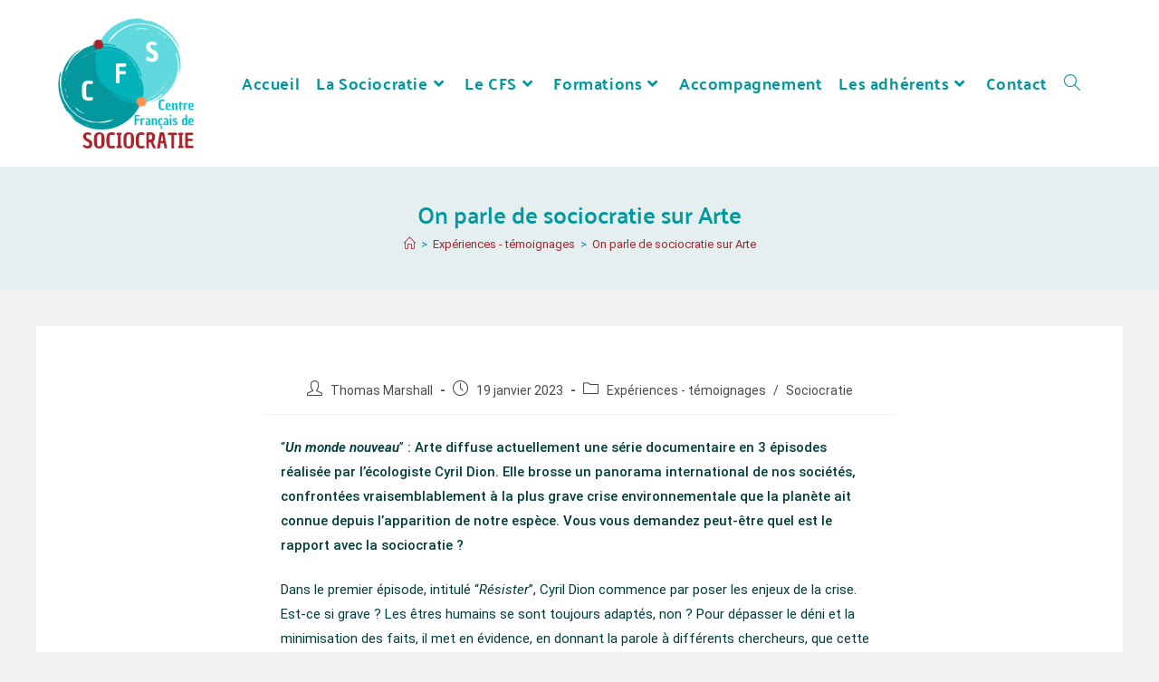

--- FILE ---
content_type: text/html; charset=UTF-8
request_url: https://www.sociocratie-france.fr/on-parle-de-sociocratie-sur-arte/
body_size: 23635
content:
<!DOCTYPE html>
<html class="html" lang="fr-FR">
<head>
	<meta charset="UTF-8">
	<link rel="profile" href="https://gmpg.org/xfn/11">
	<title>On parle de sociocratie sur Arte - Centre Français de la Sociocratie</title>
<meta name="viewport" content="width=device-width, initial-scale=1"><meta name="description" content="“Un monde nouveau” : Arte diffuse actuellement une série documentaire en 3 épisodes réalisée par l’écologiste Cyril Dion. Elle brosse un panorama international de nos sociétés, confrontées vraisemblablement à la plus grave crise environnementale que la planète ait connue depuis l’apparition de notre espèce. Vous vous demandez peut-être quel est…">
<meta name="robots" content="index, follow">
<meta name="googlebot" content="index, follow, max-snippet:-1, max-image-preview:large, max-video-preview:-1">
<meta name="bingbot" content="index, follow, max-snippet:-1, max-image-preview:large, max-video-preview:-1">
<link rel="canonical" href="https://www.sociocratie-france.fr/on-parle-de-sociocratie-sur-arte/">
<meta property="og:url" content="https://www.sociocratie-france.fr/on-parle-de-sociocratie-sur-arte/">
<meta property="og:site_name" content="Centre Français de la Sociocratie">
<meta property="og:locale" content="fr_FR">
<meta property="og:type" content="article">
<meta property="article:author" content="">
<meta property="article:publisher" content="">
<meta property="article:section" content="Expériences - témoignages">
<meta property="og:title" content="On parle de sociocratie sur Arte - Centre Français de la Sociocratie">
<meta property="og:description" content="“Un monde nouveau” : Arte diffuse actuellement une série documentaire en 3 épisodes réalisée par l’écologiste Cyril Dion. Elle brosse un panorama international de nos sociétés, confrontées vraisemblablement à la plus grave crise environnementale que la planète ait connue depuis l’apparition de notre espèce. Vous vous demandez peut-être quel est…">
<meta property="og:image" content="https://www.sociocratie-france.fr/wp-content/uploads/2023/01/Wohnprojekt_wien_alle_rechte_01.jpg">
<meta property="og:image:secure_url" content="https://www.sociocratie-france.fr/wp-content/uploads/2023/01/Wohnprojekt_wien_alle_rechte_01.jpg">
<meta property="og:image:width" content="1024">
<meta property="og:image:height" content="648">
<meta property="fb:pages" content="">
<meta property="fb:admins" content="">
<meta property="fb:app_id" content="">
<meta name="twitter:card" content="summary">
<meta name="twitter:site" content="">
<meta name="twitter:creator" content="">
<meta name="twitter:title" content="On parle de sociocratie sur Arte - Centre Français de la Sociocratie">
<meta name="twitter:description" content="“Un monde nouveau” : Arte diffuse actuellement une série documentaire en 3 épisodes réalisée par l’écologiste Cyril Dion. Elle brosse un panorama international de nos sociétés, confrontées vraisemblablement à la plus grave crise environnementale que la planète ait connue depuis l’apparition de notre espèce. Vous vous demandez peut-être quel est…">
<meta name="twitter:image" content="https://www.sociocratie-france.fr/wp-content/uploads/2023/01/Wohnprojekt_wien_alle_rechte_01.jpg">
<link rel="alternate" type="application/rss+xml" title="Centre Français de la Sociocratie &raquo; Flux" href="https://www.sociocratie-france.fr/feed/" />
<link rel="alternate" type="application/rss+xml" title="Centre Français de la Sociocratie &raquo; Flux des commentaires" href="https://www.sociocratie-france.fr/comments/feed/" />
<link rel="alternate" title="oEmbed (JSON)" type="application/json+oembed" href="https://www.sociocratie-france.fr/wp-json/oembed/1.0/embed?url=https%3A%2F%2Fwww.sociocratie-france.fr%2Fon-parle-de-sociocratie-sur-arte%2F" />
<link rel="alternate" title="oEmbed (XML)" type="text/xml+oembed" href="https://www.sociocratie-france.fr/wp-json/oembed/1.0/embed?url=https%3A%2F%2Fwww.sociocratie-france.fr%2Fon-parle-de-sociocratie-sur-arte%2F&#038;format=xml" />
<style id='wp-img-auto-sizes-contain-inline-css'>
img:is([sizes=auto i],[sizes^="auto," i]){contain-intrinsic-size:3000px 1500px}
/*# sourceURL=wp-img-auto-sizes-contain-inline-css */
</style>
<style id='wp-emoji-styles-inline-css'>

	img.wp-smiley, img.emoji {
		display: inline !important;
		border: none !important;
		box-shadow: none !important;
		height: 1em !important;
		width: 1em !important;
		margin: 0 0.07em !important;
		vertical-align: -0.1em !important;
		background: none !important;
		padding: 0 !important;
	}
/*# sourceURL=wp-emoji-styles-inline-css */
</style>
<link rel='stylesheet' id='wp-block-library-css' href='https://www.sociocratie-france.fr/wp-includes/css/dist/block-library/style.min.css?ver=6.9' media='all' />
<style id='wp-block-image-inline-css'>
.wp-block-image>a,.wp-block-image>figure>a{display:inline-block}.wp-block-image img{box-sizing:border-box;height:auto;max-width:100%;vertical-align:bottom}@media not (prefers-reduced-motion){.wp-block-image img.hide{visibility:hidden}.wp-block-image img.show{animation:show-content-image .4s}}.wp-block-image[style*=border-radius] img,.wp-block-image[style*=border-radius]>a{border-radius:inherit}.wp-block-image.has-custom-border img{box-sizing:border-box}.wp-block-image.aligncenter{text-align:center}.wp-block-image.alignfull>a,.wp-block-image.alignwide>a{width:100%}.wp-block-image.alignfull img,.wp-block-image.alignwide img{height:auto;width:100%}.wp-block-image .aligncenter,.wp-block-image .alignleft,.wp-block-image .alignright,.wp-block-image.aligncenter,.wp-block-image.alignleft,.wp-block-image.alignright{display:table}.wp-block-image .aligncenter>figcaption,.wp-block-image .alignleft>figcaption,.wp-block-image .alignright>figcaption,.wp-block-image.aligncenter>figcaption,.wp-block-image.alignleft>figcaption,.wp-block-image.alignright>figcaption{caption-side:bottom;display:table-caption}.wp-block-image .alignleft{float:left;margin:.5em 1em .5em 0}.wp-block-image .alignright{float:right;margin:.5em 0 .5em 1em}.wp-block-image .aligncenter{margin-left:auto;margin-right:auto}.wp-block-image :where(figcaption){margin-bottom:1em;margin-top:.5em}.wp-block-image.is-style-circle-mask img{border-radius:9999px}@supports ((-webkit-mask-image:none) or (mask-image:none)) or (-webkit-mask-image:none){.wp-block-image.is-style-circle-mask img{border-radius:0;-webkit-mask-image:url('data:image/svg+xml;utf8,<svg viewBox="0 0 100 100" xmlns="http://www.w3.org/2000/svg"><circle cx="50" cy="50" r="50"/></svg>');mask-image:url('data:image/svg+xml;utf8,<svg viewBox="0 0 100 100" xmlns="http://www.w3.org/2000/svg"><circle cx="50" cy="50" r="50"/></svg>');mask-mode:alpha;-webkit-mask-position:center;mask-position:center;-webkit-mask-repeat:no-repeat;mask-repeat:no-repeat;-webkit-mask-size:contain;mask-size:contain}}:root :where(.wp-block-image.is-style-rounded img,.wp-block-image .is-style-rounded img){border-radius:9999px}.wp-block-image figure{margin:0}.wp-lightbox-container{display:flex;flex-direction:column;position:relative}.wp-lightbox-container img{cursor:zoom-in}.wp-lightbox-container img:hover+button{opacity:1}.wp-lightbox-container button{align-items:center;backdrop-filter:blur(16px) saturate(180%);background-color:#5a5a5a40;border:none;border-radius:4px;cursor:zoom-in;display:flex;height:20px;justify-content:center;opacity:0;padding:0;position:absolute;right:16px;text-align:center;top:16px;width:20px;z-index:100}@media not (prefers-reduced-motion){.wp-lightbox-container button{transition:opacity .2s ease}}.wp-lightbox-container button:focus-visible{outline:3px auto #5a5a5a40;outline:3px auto -webkit-focus-ring-color;outline-offset:3px}.wp-lightbox-container button:hover{cursor:pointer;opacity:1}.wp-lightbox-container button:focus{opacity:1}.wp-lightbox-container button:focus,.wp-lightbox-container button:hover,.wp-lightbox-container button:not(:hover):not(:active):not(.has-background){background-color:#5a5a5a40;border:none}.wp-lightbox-overlay{box-sizing:border-box;cursor:zoom-out;height:100vh;left:0;overflow:hidden;position:fixed;top:0;visibility:hidden;width:100%;z-index:100000}.wp-lightbox-overlay .close-button{align-items:center;cursor:pointer;display:flex;justify-content:center;min-height:40px;min-width:40px;padding:0;position:absolute;right:calc(env(safe-area-inset-right) + 16px);top:calc(env(safe-area-inset-top) + 16px);z-index:5000000}.wp-lightbox-overlay .close-button:focus,.wp-lightbox-overlay .close-button:hover,.wp-lightbox-overlay .close-button:not(:hover):not(:active):not(.has-background){background:none;border:none}.wp-lightbox-overlay .lightbox-image-container{height:var(--wp--lightbox-container-height);left:50%;overflow:hidden;position:absolute;top:50%;transform:translate(-50%,-50%);transform-origin:top left;width:var(--wp--lightbox-container-width);z-index:9999999999}.wp-lightbox-overlay .wp-block-image{align-items:center;box-sizing:border-box;display:flex;height:100%;justify-content:center;margin:0;position:relative;transform-origin:0 0;width:100%;z-index:3000000}.wp-lightbox-overlay .wp-block-image img{height:var(--wp--lightbox-image-height);min-height:var(--wp--lightbox-image-height);min-width:var(--wp--lightbox-image-width);width:var(--wp--lightbox-image-width)}.wp-lightbox-overlay .wp-block-image figcaption{display:none}.wp-lightbox-overlay button{background:none;border:none}.wp-lightbox-overlay .scrim{background-color:#fff;height:100%;opacity:.9;position:absolute;width:100%;z-index:2000000}.wp-lightbox-overlay.active{visibility:visible}@media not (prefers-reduced-motion){.wp-lightbox-overlay.active{animation:turn-on-visibility .25s both}.wp-lightbox-overlay.active img{animation:turn-on-visibility .35s both}.wp-lightbox-overlay.show-closing-animation:not(.active){animation:turn-off-visibility .35s both}.wp-lightbox-overlay.show-closing-animation:not(.active) img{animation:turn-off-visibility .25s both}.wp-lightbox-overlay.zoom.active{animation:none;opacity:1;visibility:visible}.wp-lightbox-overlay.zoom.active .lightbox-image-container{animation:lightbox-zoom-in .4s}.wp-lightbox-overlay.zoom.active .lightbox-image-container img{animation:none}.wp-lightbox-overlay.zoom.active .scrim{animation:turn-on-visibility .4s forwards}.wp-lightbox-overlay.zoom.show-closing-animation:not(.active){animation:none}.wp-lightbox-overlay.zoom.show-closing-animation:not(.active) .lightbox-image-container{animation:lightbox-zoom-out .4s}.wp-lightbox-overlay.zoom.show-closing-animation:not(.active) .lightbox-image-container img{animation:none}.wp-lightbox-overlay.zoom.show-closing-animation:not(.active) .scrim{animation:turn-off-visibility .4s forwards}}@keyframes show-content-image{0%{visibility:hidden}99%{visibility:hidden}to{visibility:visible}}@keyframes turn-on-visibility{0%{opacity:0}to{opacity:1}}@keyframes turn-off-visibility{0%{opacity:1;visibility:visible}99%{opacity:0;visibility:visible}to{opacity:0;visibility:hidden}}@keyframes lightbox-zoom-in{0%{transform:translate(calc((-100vw + var(--wp--lightbox-scrollbar-width))/2 + var(--wp--lightbox-initial-left-position)),calc(-50vh + var(--wp--lightbox-initial-top-position))) scale(var(--wp--lightbox-scale))}to{transform:translate(-50%,-50%) scale(1)}}@keyframes lightbox-zoom-out{0%{transform:translate(-50%,-50%) scale(1);visibility:visible}99%{visibility:visible}to{transform:translate(calc((-100vw + var(--wp--lightbox-scrollbar-width))/2 + var(--wp--lightbox-initial-left-position)),calc(-50vh + var(--wp--lightbox-initial-top-position))) scale(var(--wp--lightbox-scale));visibility:hidden}}
/*# sourceURL=https://www.sociocratie-france.fr/wp-includes/blocks/image/style.min.css */
</style>
<style id='wp-block-image-theme-inline-css'>
:root :where(.wp-block-image figcaption){color:#555;font-size:13px;text-align:center}.is-dark-theme :root :where(.wp-block-image figcaption){color:#ffffffa6}.wp-block-image{margin:0 0 1em}
/*# sourceURL=https://www.sociocratie-france.fr/wp-includes/blocks/image/theme.min.css */
</style>
<style id='wp-block-paragraph-inline-css'>
.is-small-text{font-size:.875em}.is-regular-text{font-size:1em}.is-large-text{font-size:2.25em}.is-larger-text{font-size:3em}.has-drop-cap:not(:focus):first-letter{float:left;font-size:8.4em;font-style:normal;font-weight:100;line-height:.68;margin:.05em .1em 0 0;text-transform:uppercase}body.rtl .has-drop-cap:not(:focus):first-letter{float:none;margin-left:.1em}p.has-drop-cap.has-background{overflow:hidden}:root :where(p.has-background){padding:1.25em 2.375em}:where(p.has-text-color:not(.has-link-color)) a{color:inherit}p.has-text-align-left[style*="writing-mode:vertical-lr"],p.has-text-align-right[style*="writing-mode:vertical-rl"]{rotate:180deg}
/*# sourceURL=https://www.sociocratie-france.fr/wp-includes/blocks/paragraph/style.min.css */
</style>
<style id='global-styles-inline-css'>
:root{--wp--preset--aspect-ratio--square: 1;--wp--preset--aspect-ratio--4-3: 4/3;--wp--preset--aspect-ratio--3-4: 3/4;--wp--preset--aspect-ratio--3-2: 3/2;--wp--preset--aspect-ratio--2-3: 2/3;--wp--preset--aspect-ratio--16-9: 16/9;--wp--preset--aspect-ratio--9-16: 9/16;--wp--preset--color--black: #000000;--wp--preset--color--cyan-bluish-gray: #abb8c3;--wp--preset--color--white: #ffffff;--wp--preset--color--pale-pink: #f78da7;--wp--preset--color--vivid-red: #cf2e2e;--wp--preset--color--luminous-vivid-orange: #ff6900;--wp--preset--color--luminous-vivid-amber: #fcb900;--wp--preset--color--light-green-cyan: #7bdcb5;--wp--preset--color--vivid-green-cyan: #00d084;--wp--preset--color--pale-cyan-blue: #8ed1fc;--wp--preset--color--vivid-cyan-blue: #0693e3;--wp--preset--color--vivid-purple: #9b51e0;--wp--preset--gradient--vivid-cyan-blue-to-vivid-purple: linear-gradient(135deg,rgb(6,147,227) 0%,rgb(155,81,224) 100%);--wp--preset--gradient--light-green-cyan-to-vivid-green-cyan: linear-gradient(135deg,rgb(122,220,180) 0%,rgb(0,208,130) 100%);--wp--preset--gradient--luminous-vivid-amber-to-luminous-vivid-orange: linear-gradient(135deg,rgb(252,185,0) 0%,rgb(255,105,0) 100%);--wp--preset--gradient--luminous-vivid-orange-to-vivid-red: linear-gradient(135deg,rgb(255,105,0) 0%,rgb(207,46,46) 100%);--wp--preset--gradient--very-light-gray-to-cyan-bluish-gray: linear-gradient(135deg,rgb(238,238,238) 0%,rgb(169,184,195) 100%);--wp--preset--gradient--cool-to-warm-spectrum: linear-gradient(135deg,rgb(74,234,220) 0%,rgb(151,120,209) 20%,rgb(207,42,186) 40%,rgb(238,44,130) 60%,rgb(251,105,98) 80%,rgb(254,248,76) 100%);--wp--preset--gradient--blush-light-purple: linear-gradient(135deg,rgb(255,206,236) 0%,rgb(152,150,240) 100%);--wp--preset--gradient--blush-bordeaux: linear-gradient(135deg,rgb(254,205,165) 0%,rgb(254,45,45) 50%,rgb(107,0,62) 100%);--wp--preset--gradient--luminous-dusk: linear-gradient(135deg,rgb(255,203,112) 0%,rgb(199,81,192) 50%,rgb(65,88,208) 100%);--wp--preset--gradient--pale-ocean: linear-gradient(135deg,rgb(255,245,203) 0%,rgb(182,227,212) 50%,rgb(51,167,181) 100%);--wp--preset--gradient--electric-grass: linear-gradient(135deg,rgb(202,248,128) 0%,rgb(113,206,126) 100%);--wp--preset--gradient--midnight: linear-gradient(135deg,rgb(2,3,129) 0%,rgb(40,116,252) 100%);--wp--preset--font-size--small: 13px;--wp--preset--font-size--medium: 20px;--wp--preset--font-size--large: 36px;--wp--preset--font-size--x-large: 42px;--wp--preset--spacing--20: 0.44rem;--wp--preset--spacing--30: 0.67rem;--wp--preset--spacing--40: 1rem;--wp--preset--spacing--50: 1.5rem;--wp--preset--spacing--60: 2.25rem;--wp--preset--spacing--70: 3.38rem;--wp--preset--spacing--80: 5.06rem;--wp--preset--shadow--natural: 6px 6px 9px rgba(0, 0, 0, 0.2);--wp--preset--shadow--deep: 12px 12px 50px rgba(0, 0, 0, 0.4);--wp--preset--shadow--sharp: 6px 6px 0px rgba(0, 0, 0, 0.2);--wp--preset--shadow--outlined: 6px 6px 0px -3px rgb(255, 255, 255), 6px 6px rgb(0, 0, 0);--wp--preset--shadow--crisp: 6px 6px 0px rgb(0, 0, 0);}:where(.is-layout-flex){gap: 0.5em;}:where(.is-layout-grid){gap: 0.5em;}body .is-layout-flex{display: flex;}.is-layout-flex{flex-wrap: wrap;align-items: center;}.is-layout-flex > :is(*, div){margin: 0;}body .is-layout-grid{display: grid;}.is-layout-grid > :is(*, div){margin: 0;}:where(.wp-block-columns.is-layout-flex){gap: 2em;}:where(.wp-block-columns.is-layout-grid){gap: 2em;}:where(.wp-block-post-template.is-layout-flex){gap: 1.25em;}:where(.wp-block-post-template.is-layout-grid){gap: 1.25em;}.has-black-color{color: var(--wp--preset--color--black) !important;}.has-cyan-bluish-gray-color{color: var(--wp--preset--color--cyan-bluish-gray) !important;}.has-white-color{color: var(--wp--preset--color--white) !important;}.has-pale-pink-color{color: var(--wp--preset--color--pale-pink) !important;}.has-vivid-red-color{color: var(--wp--preset--color--vivid-red) !important;}.has-luminous-vivid-orange-color{color: var(--wp--preset--color--luminous-vivid-orange) !important;}.has-luminous-vivid-amber-color{color: var(--wp--preset--color--luminous-vivid-amber) !important;}.has-light-green-cyan-color{color: var(--wp--preset--color--light-green-cyan) !important;}.has-vivid-green-cyan-color{color: var(--wp--preset--color--vivid-green-cyan) !important;}.has-pale-cyan-blue-color{color: var(--wp--preset--color--pale-cyan-blue) !important;}.has-vivid-cyan-blue-color{color: var(--wp--preset--color--vivid-cyan-blue) !important;}.has-vivid-purple-color{color: var(--wp--preset--color--vivid-purple) !important;}.has-black-background-color{background-color: var(--wp--preset--color--black) !important;}.has-cyan-bluish-gray-background-color{background-color: var(--wp--preset--color--cyan-bluish-gray) !important;}.has-white-background-color{background-color: var(--wp--preset--color--white) !important;}.has-pale-pink-background-color{background-color: var(--wp--preset--color--pale-pink) !important;}.has-vivid-red-background-color{background-color: var(--wp--preset--color--vivid-red) !important;}.has-luminous-vivid-orange-background-color{background-color: var(--wp--preset--color--luminous-vivid-orange) !important;}.has-luminous-vivid-amber-background-color{background-color: var(--wp--preset--color--luminous-vivid-amber) !important;}.has-light-green-cyan-background-color{background-color: var(--wp--preset--color--light-green-cyan) !important;}.has-vivid-green-cyan-background-color{background-color: var(--wp--preset--color--vivid-green-cyan) !important;}.has-pale-cyan-blue-background-color{background-color: var(--wp--preset--color--pale-cyan-blue) !important;}.has-vivid-cyan-blue-background-color{background-color: var(--wp--preset--color--vivid-cyan-blue) !important;}.has-vivid-purple-background-color{background-color: var(--wp--preset--color--vivid-purple) !important;}.has-black-border-color{border-color: var(--wp--preset--color--black) !important;}.has-cyan-bluish-gray-border-color{border-color: var(--wp--preset--color--cyan-bluish-gray) !important;}.has-white-border-color{border-color: var(--wp--preset--color--white) !important;}.has-pale-pink-border-color{border-color: var(--wp--preset--color--pale-pink) !important;}.has-vivid-red-border-color{border-color: var(--wp--preset--color--vivid-red) !important;}.has-luminous-vivid-orange-border-color{border-color: var(--wp--preset--color--luminous-vivid-orange) !important;}.has-luminous-vivid-amber-border-color{border-color: var(--wp--preset--color--luminous-vivid-amber) !important;}.has-light-green-cyan-border-color{border-color: var(--wp--preset--color--light-green-cyan) !important;}.has-vivid-green-cyan-border-color{border-color: var(--wp--preset--color--vivid-green-cyan) !important;}.has-pale-cyan-blue-border-color{border-color: var(--wp--preset--color--pale-cyan-blue) !important;}.has-vivid-cyan-blue-border-color{border-color: var(--wp--preset--color--vivid-cyan-blue) !important;}.has-vivid-purple-border-color{border-color: var(--wp--preset--color--vivid-purple) !important;}.has-vivid-cyan-blue-to-vivid-purple-gradient-background{background: var(--wp--preset--gradient--vivid-cyan-blue-to-vivid-purple) !important;}.has-light-green-cyan-to-vivid-green-cyan-gradient-background{background: var(--wp--preset--gradient--light-green-cyan-to-vivid-green-cyan) !important;}.has-luminous-vivid-amber-to-luminous-vivid-orange-gradient-background{background: var(--wp--preset--gradient--luminous-vivid-amber-to-luminous-vivid-orange) !important;}.has-luminous-vivid-orange-to-vivid-red-gradient-background{background: var(--wp--preset--gradient--luminous-vivid-orange-to-vivid-red) !important;}.has-very-light-gray-to-cyan-bluish-gray-gradient-background{background: var(--wp--preset--gradient--very-light-gray-to-cyan-bluish-gray) !important;}.has-cool-to-warm-spectrum-gradient-background{background: var(--wp--preset--gradient--cool-to-warm-spectrum) !important;}.has-blush-light-purple-gradient-background{background: var(--wp--preset--gradient--blush-light-purple) !important;}.has-blush-bordeaux-gradient-background{background: var(--wp--preset--gradient--blush-bordeaux) !important;}.has-luminous-dusk-gradient-background{background: var(--wp--preset--gradient--luminous-dusk) !important;}.has-pale-ocean-gradient-background{background: var(--wp--preset--gradient--pale-ocean) !important;}.has-electric-grass-gradient-background{background: var(--wp--preset--gradient--electric-grass) !important;}.has-midnight-gradient-background{background: var(--wp--preset--gradient--midnight) !important;}.has-small-font-size{font-size: var(--wp--preset--font-size--small) !important;}.has-medium-font-size{font-size: var(--wp--preset--font-size--medium) !important;}.has-large-font-size{font-size: var(--wp--preset--font-size--large) !important;}.has-x-large-font-size{font-size: var(--wp--preset--font-size--x-large) !important;}
/*# sourceURL=global-styles-inline-css */
</style>

<style id='classic-theme-styles-inline-css'>
/*! This file is auto-generated */
.wp-block-button__link{color:#fff;background-color:#32373c;border-radius:9999px;box-shadow:none;text-decoration:none;padding:calc(.667em + 2px) calc(1.333em + 2px);font-size:1.125em}.wp-block-file__button{background:#32373c;color:#fff;text-decoration:none}
/*# sourceURL=/wp-includes/css/classic-themes.min.css */
</style>
<link rel='stylesheet' id='contact-form-7-css' href='https://www.sociocratie-france.fr/wp-content/plugins/contact-form-7/includes/css/styles.css?ver=5.8.3' media='all' />
<link rel='stylesheet' id='hfe-style-css' href='https://www.sociocratie-france.fr/wp-content/plugins/header-footer-elementor/assets/css/header-footer-elementor.css?ver=1.6.17' media='all' />
<link rel='stylesheet' id='elementor-icons-css' href='https://www.sociocratie-france.fr/wp-content/plugins/elementor/assets/lib/eicons/css/elementor-icons.min.css?ver=5.23.0' media='all' />
<link rel='stylesheet' id='elementor-frontend-css' href='https://www.sociocratie-france.fr/wp-content/plugins/elementor/assets/css/frontend-lite.min.css?ver=3.17.3' media='all' />
<link rel='stylesheet' id='swiper-css' href='https://www.sociocratie-france.fr/wp-content/plugins/elementor/assets/lib/swiper/css/swiper.min.css?ver=5.3.6' media='all' />
<link rel='stylesheet' id='elementor-post-5-css' href='https://www.sociocratie-france.fr/wp-content/uploads/elementor/css/post-5.css?ver=1687343737' media='all' />
<link rel='stylesheet' id='elementor-pro-css' href='https://www.sociocratie-france.fr/wp-content/plugins/elementor-pro/assets/css/frontend-lite.min.css?ver=3.14.0' media='all' />
<link rel='stylesheet' id='oceanwp-style-css' href='https://www.sociocratie-france.fr/wp-content/themes/oceanwp/assets/css/style.min.css?ver=1.0' media='all' />
<link rel='stylesheet' id='child-style-css' href='https://www.sociocratie-france.fr/wp-content/themes/oceanwp-child-theme-master/style.css?ver=6.9' media='all' />
<link rel='stylesheet' id='font-awesome-css' href='https://www.sociocratie-france.fr/wp-content/themes/oceanwp/assets/fonts/fontawesome/css/all.min.css?ver=5.15.1' media='all' />
<link rel='stylesheet' id='simple-line-icons-css' href='https://www.sociocratie-france.fr/wp-content/themes/oceanwp/assets/css/third/simple-line-icons.min.css?ver=2.4.0' media='all' />
<link rel='stylesheet' id='oceanwp-google-font-roboto-css' href='https://www.sociocratie-france.fr/wp-content/uploads/oceanwp-webfonts-css/0e5d96a9138a36cc292631d0458c248c.css?ver=6.9' media='all' />
<link rel='stylesheet' id='oceanwp-google-font-palanquin-css' href='https://www.sociocratie-france.fr/wp-content/uploads/oceanwp-webfonts-css/255dea346b2b2d98c439fad130b44f19.css?ver=6.9' media='all' />
<link rel='stylesheet' id='elementor-post-714-css' href='https://www.sociocratie-france.fr/wp-content/uploads/elementor/css/post-714.css?ver=1687343738' media='all' />
<link rel='stylesheet' id='hfe-widgets-style-css' href='https://www.sociocratie-france.fr/wp-content/plugins/header-footer-elementor/inc/widgets-css/frontend.css?ver=1.6.17' media='all' />
<link rel='stylesheet' id='sib-front-css-css' href='https://www.sociocratie-france.fr/wp-content/plugins/mailin/css/mailin-front.css?ver=6.9' media='all' />
<link rel='stylesheet' id='oe-widgets-style-css' href='https://www.sociocratie-france.fr/wp-content/plugins/ocean-extra/assets/css/widgets.css?ver=6.9' media='all' />
<link rel='stylesheet' id='google-fonts-1-css' href='https://fonts.googleapis.com/css?family=Roboto%3A100%2C100italic%2C200%2C200italic%2C300%2C300italic%2C400%2C400italic%2C500%2C500italic%2C600%2C600italic%2C700%2C700italic%2C800%2C800italic%2C900%2C900italic%7CRoboto+Slab%3A100%2C100italic%2C200%2C200italic%2C300%2C300italic%2C400%2C400italic%2C500%2C500italic%2C600%2C600italic%2C700%2C700italic%2C800%2C800italic%2C900%2C900italic&#038;display=auto&#038;ver=6.9' media='all' />
<link rel='stylesheet' id='elementor-icons-shared-0-css' href='https://www.sociocratie-france.fr/wp-content/plugins/elementor/assets/lib/font-awesome/css/fontawesome.min.css?ver=5.15.3' media='all' />
<link rel='stylesheet' id='elementor-icons-fa-brands-css' href='https://www.sociocratie-france.fr/wp-content/plugins/elementor/assets/lib/font-awesome/css/brands.min.css?ver=5.15.3' media='all' />
<link rel='stylesheet' id='elementor-icons-fa-regular-css' href='https://www.sociocratie-france.fr/wp-content/plugins/elementor/assets/lib/font-awesome/css/regular.min.css?ver=5.15.3' media='all' />
<link rel="preconnect" href="https://fonts.gstatic.com/" crossorigin><!--n2css--><script src="https://www.sociocratie-france.fr/wp-includes/js/jquery/jquery.min.js?ver=3.7.1" id="jquery-core-js"></script>
<script src="https://www.sociocratie-france.fr/wp-includes/js/jquery/jquery-migrate.min.js?ver=3.4.1" id="jquery-migrate-js"></script>
<script id="sib-front-js-js-extra">
var sibErrMsg = {"invalidMail":"Please fill out valid email address","requiredField":"Please fill out required fields","invalidDateFormat":"Please fill out valid date format","invalidSMSFormat":"Please fill out valid phone number"};
var ajax_sib_front_object = {"ajax_url":"https://www.sociocratie-france.fr/wp-admin/admin-ajax.php","ajax_nonce":"d65373d67e","flag_url":"https://www.sociocratie-france.fr/wp-content/plugins/mailin/img/flags/"};
//# sourceURL=sib-front-js-js-extra
</script>
<script src="https://www.sociocratie-france.fr/wp-content/plugins/mailin/js/mailin-front.js?ver=1700413780" id="sib-front-js-js"></script>
<link rel="https://api.w.org/" href="https://www.sociocratie-france.fr/wp-json/" /><link rel="alternate" title="JSON" type="application/json" href="https://www.sociocratie-france.fr/wp-json/wp/v2/posts/2124" /><link rel="EditURI" type="application/rsd+xml" title="RSD" href="https://www.sociocratie-france.fr/xmlrpc.php?rsd" />
<meta name="generator" content="WordPress 6.9" />
<link rel='shortlink' href='https://www.sociocratie-france.fr/?p=2124' />
<meta name="generator" content="Elementor 3.17.3; features: e_dom_optimization, e_optimized_assets_loading, e_optimized_css_loading, additional_custom_breakpoints; settings: css_print_method-external, google_font-enabled, font_display-auto">
<link rel="icon" href="https://www.sociocratie-france.fr/wp-content/uploads/2022/02/favicon-cfs-square-150x150.png" sizes="32x32" />
<link rel="icon" href="https://www.sociocratie-france.fr/wp-content/uploads/2022/02/favicon-cfs-square-300x300.png" sizes="192x192" />
<link rel="apple-touch-icon" href="https://www.sociocratie-france.fr/wp-content/uploads/2022/02/favicon-cfs-square-300x300.png" />
<meta name="msapplication-TileImage" content="https://www.sociocratie-france.fr/wp-content/uploads/2022/02/favicon-cfs-square-300x300.png" />
		<style id="wp-custom-css">
			.single-post:not(.elementor-page) .entry-content a,.page:not(.elementor-page):not(.woocommerce-page) .entry a{text-decoration:none !important}.single-post:not(.elementor-page) .entry-content a:hover,.page:not(.elementor-page):not(.woocommerce-page) .entry a:hover{text-decoration:none !important}.separate-layout #main #content-wrap{padding-bottom:0 !important}.single-post.content-max-width #main #content-wrap{width:1200px}h3,h4,h5,h6{margin:0 0 5px}a:focus{outline:none !important}/* ReCaptcha */.grecaptcha-badge{visibility:hidden}.page-id-546 .grecaptcha-badge{visibility:visible}		</style>
		<!-- OceanWP CSS -->
<style type="text/css">
.page-header{background-color:rgba(0,194,203,0.05)}/* General CSS */a{color:#03989e}a .owp-icon use{stroke:#03989e}a:hover{color:#00c2cb}a:hover .owp-icon use{stroke:#00c2cb}.separate-layout .content-area,.separate-layout.content-left-sidebar .content-area,.content-both-sidebars.scs-style .content-area,.separate-layout.content-both-sidebars.ssc-style .content-area,body.separate-blog.separate-layout #blog-entries >*,body.separate-blog.separate-layout .oceanwp-pagination,body.separate-blog.separate-layout .blog-entry.grid-entry .blog-entry-inner{padding:40px}.separate-layout.content-full-width .content-area{padding:40px !important}#main #content-wrap,.separate-layout #main #content-wrap{padding-top:40px;padding-bottom:40px}.page-header .page-header-title,.page-header.background-image-page-header .page-header-title{color:#03989e}.site-breadcrumbs,.background-image-page-header .site-breadcrumbs{color:#a8242c}.site-breadcrumbs ul li .breadcrumb-sep,.site-breadcrumbs ol li .breadcrumb-sep{color:#03989e}.site-breadcrumbs a,.background-image-page-header .site-breadcrumbs a{color:#a8242c}.site-breadcrumbs a .owp-icon use,.background-image-page-header .site-breadcrumbs a .owp-icon use{stroke:#a8242c}#scroll-top{background-color:rgba(1,178,185,0.7)}#scroll-top:hover{background-color:rgba(168,36,44,0.8)}body .theme-button,body input[type="submit"],body button[type="submit"],body button,body .button,body div.wpforms-container-full .wpforms-form input[type=submit],body div.wpforms-container-full .wpforms-form button[type=submit],body div.wpforms-container-full .wpforms-form .wpforms-page-button{background-color:#01b2b9}body .theme-button:hover,body input[type="submit"]:hover,body button[type="submit"]:hover,body button:hover,body .button:hover,body div.wpforms-container-full .wpforms-form input[type=submit]:hover,body div.wpforms-container-full .wpforms-form input[type=submit]:active,body div.wpforms-container-full .wpforms-form button[type=submit]:hover,body div.wpforms-container-full .wpforms-form button[type=submit]:active,body div.wpforms-container-full .wpforms-form .wpforms-page-button:hover,body div.wpforms-container-full .wpforms-form .wpforms-page-button:active{background-color:#a8242c}/* Header CSS */#site-logo #site-logo-inner,.oceanwp-social-menu .social-menu-inner,#site-header.full_screen-header .menu-bar-inner,.after-header-content .after-header-content-inner{height:80px}#site-navigation-wrap .dropdown-menu >li >a,.oceanwp-mobile-menu-icon a,.mobile-menu-close,.after-header-content-inner >a{line-height:80px}#site-header-inner{padding:20px 0 20px 0}#site-header.has-header-media .overlay-header-media{background-color:rgba(0,0,0,0.5)}#site-logo #site-logo-inner a img,#site-header.center-header #site-navigation-wrap .middle-site-logo a img{max-width:150px}#site-header #site-logo #site-logo-inner a img,#site-header.center-header #site-navigation-wrap .middle-site-logo a img{max-height:150px}#site-navigation-wrap .dropdown-menu >li >a{padding:0 9px}#site-navigation-wrap .dropdown-menu >li >a,.oceanwp-mobile-menu-icon a,#searchform-header-replace-close{color:#03989e}#site-navigation-wrap .dropdown-menu >li >a .owp-icon use,.oceanwp-mobile-menu-icon a .owp-icon use,#searchform-header-replace-close .owp-icon use{stroke:#03989e}#site-navigation-wrap .dropdown-menu >li >a:hover,.oceanwp-mobile-menu-icon a:hover,#searchform-header-replace-close:hover{color:#a8242c}#site-navigation-wrap .dropdown-menu >li >a:hover .owp-icon use,.oceanwp-mobile-menu-icon a:hover .owp-icon use,#searchform-header-replace-close:hover .owp-icon use{stroke:#a8242c}#site-navigation-wrap .dropdown-menu >.current-menu-item >a,#site-navigation-wrap .dropdown-menu >.current-menu-ancestor >a,#site-navigation-wrap .dropdown-menu >.current-menu-item >a:hover,#site-navigation-wrap .dropdown-menu >.current-menu-ancestor >a:hover{color:#a8242c}.dropdown-menu .sub-menu,#searchform-dropdown,.current-shop-items-dropdown{border-color:#a8242c}.dropdown-menu ul li a.menu-link{color:#03989e}.dropdown-menu ul li a.menu-link .owp-icon use{stroke:#03989e}.dropdown-menu ul li a.menu-link:hover{color:#a8242c}.dropdown-menu ul li a.menu-link:hover .owp-icon use{stroke:#a8242c}/* Typography CSS */body{font-family:Roboto;font-size:15px;color:#003c3c}h1,h2,h3,h4,h5,h6,.theme-heading,.widget-title,.oceanwp-widget-recent-posts-title,.comment-reply-title,.entry-title,.sidebar-box .widget-title{font-family:Palanquin;line-height:1.3}h1{font-size:26px}h2{color:#a8242c}h3{color:#03989e}h4{color:#ff914d}#site-navigation-wrap .dropdown-menu >li >a,#site-header.full_screen-header .fs-dropdown-menu >li >a,#site-header.top-header #site-navigation-wrap .dropdown-menu >li >a,#site-header.center-header #site-navigation-wrap .dropdown-menu >li >a,#site-header.medium-header #site-navigation-wrap .dropdown-menu >li >a,.oceanwp-mobile-menu-icon a{font-family:Palanquin;font-weight:700;font-size:18px;text-transform:none}.dropdown-menu ul li a.menu-link,#site-header.full_screen-header .fs-dropdown-menu ul.sub-menu li a{font-family:Palanquin;font-size:16px;text-transform:none}.page-header .page-header-title,.page-header.background-image-page-header .page-header-title{font-family:Palanquin;font-weight:600;font-size:26px}
</style> <!-- Global site tag (gtag.js) - Google Analytics -->
	<script async src="https://www.googletagmanager.com/gtag/js?id=G-G0HTF7MZM2"></script>
    <script>
      window.dataLayer = window.dataLayer || [];
      function gtag(){dataLayer.push(arguments);}
      gtag('js', new Date());
    
      gtag('config', 'G-G0HTF7MZM2');
    </script>  
</head>

<body class="wp-singular post-template-default single single-post postid-2124 single-format-standard wp-custom-logo wp-embed-responsive wp-theme-oceanwp wp-child-theme-oceanwp-child-theme-master ehf-template-oceanwp ehf-stylesheet-oceanwp-child-theme-master oceanwp-theme dropdown-mobile separate-layout no-header-border default-breakpoint content-full-width content-max-width post-in-category-experiences-temoignages post-in-category-sociocratie has-breadcrumbs has-blog-grid elementor-default elementor-kit-5" itemscope="itemscope" itemtype="https://schema.org/Article">

	
	
	<div id="outer-wrap" class="site clr">

		<a class="skip-link screen-reader-text" href="#main">Skip to content</a>

		
		<div id="wrap" class="clr">

			
			
<header id="site-header" class="minimal-header header-replace clr" data-height="80" itemscope="itemscope" itemtype="https://schema.org/WPHeader" role="banner">

	
					
			<div id="site-header-inner" class="clr container">

				
				

<div id="site-logo" class="clr" itemscope itemtype="https://schema.org/Brand" >

	
	<div id="site-logo-inner" class="clr">

		<a href="https://www.sociocratie-france.fr/" class="custom-logo-link" rel="home"><img width="418" height="402" src="https://www.sociocratie-france.fr/wp-content/uploads/2022/01/logo-cfs.png" class="custom-logo" alt="Centre Français de Sociocratie" decoding="async" fetchpriority="high" srcset="https://www.sociocratie-france.fr/wp-content/uploads/2022/01/logo-cfs.png 418w, https://www.sociocratie-france.fr/wp-content/uploads/2022/01/logo-cfs-300x289.png 300w" sizes="(max-width: 418px) 100vw, 418px" /></a>
	</div><!-- #site-logo-inner -->

	
	
</div><!-- #site-logo -->

			<div id="site-navigation-wrap" class="no-top-border clr">
			
			
			
			<nav id="site-navigation" class="navigation main-navigation clr" itemscope="itemscope" itemtype="https://schema.org/SiteNavigationElement" role="navigation" >

				<ul id="menu-menu-principal" class="main-menu dropdown-menu sf-menu"><li id="menu-item-2003" class="menu-item menu-item-type-post_type menu-item-object-page menu-item-home menu-item-2003"><a href="https://www.sociocratie-france.fr/" class="menu-link"><span class="text-wrap">Accueil</span></a></li><li id="menu-item-2002" class="menu-item menu-item-type-post_type menu-item-object-page menu-item-has-children dropdown menu-item-2002"><a href="https://www.sociocratie-france.fr/la-sociocratie/" class="menu-link"><span class="text-wrap">La Sociocratie<i class="nav-arrow fa fa-angle-down" aria-hidden="true" role="img"></i></span></a>
<ul class="sub-menu">
	<li id="menu-item-2021" class="menu-item menu-item-type-post_type menu-item-object-page menu-item-2021"><a href="https://www.sociocratie-france.fr/la-sociocratie/nos-contributions/" class="menu-link"><span class="text-wrap">Nos contributions</span></a></li>	<li id="menu-item-2022" class="menu-item menu-item-type-post_type menu-item-object-page menu-item-2022"><a href="https://www.sociocratie-france.fr/la-sociocratie/bibliographie/" class="menu-link"><span class="text-wrap">Bibliographie</span></a></li></ul>
</li><li id="menu-item-2001" class="menu-item menu-item-type-post_type menu-item-object-page menu-item-has-children dropdown menu-item-2001 nav-no-click"><a href="https://www.sociocratie-france.fr/le-cfs/" class="menu-link"><span class="text-wrap">Le CFS<i class="nav-arrow fa fa-angle-down" aria-hidden="true" role="img"></i></span></a>
<ul class="sub-menu">
	<li id="menu-item-2013" class="menu-item menu-item-type-post_type menu-item-object-page menu-item-2013"><a href="https://www.sociocratie-france.fr/le-cfs/le-projet/" class="menu-link"><span class="text-wrap">Le projet</span></a></li>	<li id="menu-item-2014" class="menu-item menu-item-type-post_type menu-item-object-page menu-item-2014"><a href="https://www.sociocratie-france.fr/le-cfs/qui-sommes-nous/" class="menu-link"><span class="text-wrap">Qui sommes-nous ?</span></a></li>	<li id="menu-item-2015" class="menu-item menu-item-type-post_type menu-item-object-page menu-item-2015"><a href="https://www.sociocratie-france.fr/le-cfs/nos-activites/" class="menu-link"><span class="text-wrap">Nos activités</span></a></li>	<li id="menu-item-2016" class="menu-item menu-item-type-post_type menu-item-object-page menu-item-2016"><a href="https://www.sociocratie-france.fr/le-cfs/lagrement-cfs/" class="menu-link"><span class="text-wrap">L’agrément CFS</span></a></li>	<li id="menu-item-2005" class="menu-item menu-item-type-post_type menu-item-object-page menu-item-has-children dropdown menu-item-2005 nav-no-click"><a href="https://www.sociocratie-france.fr/le-cfs/en-ce-moment/" class="menu-link"><span class="text-wrap">En ce moment</span></a>
	<ul class="sub-menu">
		<li id="menu-item-2012" class="menu-item menu-item-type-post_type menu-item-object-page menu-item-2012"><a href="https://www.sociocratie-france.fr/le-cfs/en-ce-moment/publications/" class="menu-link"><span class="text-wrap">Publications</span></a></li>		<li id="menu-item-2006" class="menu-item menu-item-type-post_type menu-item-object-page menu-item-2006"><a href="https://www.sociocratie-france.fr/le-cfs/en-ce-moment/agenda/" class="menu-link"><span class="text-wrap">Agenda</span></a></li>	</ul>
</li></ul>
</li><li id="menu-item-2000" class="menu-item menu-item-type-post_type menu-item-object-page menu-item-has-children dropdown menu-item-2000"><a href="https://www.sociocratie-france.fr/formations/" class="menu-link"><span class="text-wrap">Formations<i class="nav-arrow fa fa-angle-down" aria-hidden="true" role="img"></i></span></a>
<ul class="sub-menu">
	<li id="menu-item-2018" class="menu-item menu-item-type-post_type menu-item-object-page menu-item-2018"><a href="https://www.sociocratie-france.fr/formations/notre-approche-de-la-formation/" class="menu-link"><span class="text-wrap">Notre approche de la formation</span></a></li>	<li id="menu-item-2019" class="menu-item menu-item-type-post_type menu-item-object-page menu-item-2019"><a href="https://www.sociocratie-france.fr/formations/les-differentes-offres-de-formation/" class="menu-link"><span class="text-wrap">Les différentes offres de formation</span></a></li>	<li id="menu-item-2020" class="menu-item menu-item-type-post_type menu-item-object-page menu-item-2020"><a href="https://www.sociocratie-france.fr/formations/le-financement-des-formations/" class="menu-link"><span class="text-wrap">Le financement des formations</span></a></li></ul>
</li><li id="menu-item-2009" class="menu-item menu-item-type-post_type menu-item-object-page menu-item-2009"><a href="https://www.sociocratie-france.fr/accompagnement/" class="menu-link"><span class="text-wrap">Accompagnement</span></a></li><li id="menu-item-2007" class="menu-item menu-item-type-post_type menu-item-object-page menu-item-has-children dropdown menu-item-2007 nav-no-click"><a href="https://www.sociocratie-france.fr/les-adherents/" class="menu-link"><span class="text-wrap">Les adhérents<i class="nav-arrow fa fa-angle-down" aria-hidden="true" role="img"></i></span></a>
<ul class="sub-menu">
	<li id="menu-item-2008" class="menu-item menu-item-type-post_type menu-item-object-page menu-item-2008"><a href="https://www.sociocratie-france.fr/les-adherents/carte-des-adherents/" class="menu-link"><span class="text-wrap">Carte des adhérents</span></a></li>	<li id="menu-item-2017" class="menu-item menu-item-type-post_type menu-item-object-page menu-item-2017"><a href="https://www.sociocratie-france.fr/les-adherents/adherer-a-lassociation/" class="menu-link"><span class="text-wrap">Adhérer à l’association</span></a></li></ul>
</li><li id="menu-item-2004" class="menu-item menu-item-type-post_type menu-item-object-page menu-item-2004"><a href="https://www.sociocratie-france.fr/contact/" class="menu-link"><span class="text-wrap">Contact</span></a></li><li class="search-toggle-li" ><a href="https://www.sociocratie-france.fr/#" class="site-search-toggle search-header-replace-toggle"><span class="screen-reader-text">Toggle website search</span><i class=" icon-magnifier" aria-hidden="true" role="img"></i></a></li></ul>
<div id="searchform-header-replace" class="header-searchform-wrap clr" >
<form method="get" action="https://www.sociocratie-france.fr/" class="header-searchform">
		<span class="screen-reader-text">Rechercher sur ce site</span>
		<input aria-label="Envoyer la recherche" type="search" name="s" autocomplete="off" value="" placeholder="Saisir et appuyer sur Entrée pour rechercher…" />
					</form>
	<span id="searchform-header-replace-close" aria-label="Fermer ce formulaire de recherche"><i class=" icon-close" aria-hidden="true" role="img"></i></span>
</div><!-- #searchform-header-replace -->

			</nav><!-- #site-navigation -->

			
			
					</div><!-- #site-navigation-wrap -->
			
		
	
				
	
	<div class="oceanwp-mobile-menu-icon clr mobile-right">

		
		
		
		<a href="https://www.sociocratie-france.fr/#mobile-menu-toggle" class="mobile-menu"  aria-label="Menu mobile">
							<i class="fa fa-bars" aria-hidden="true"></i>
								<span class="oceanwp-text">Menu</span>
				<span class="oceanwp-close-text">Fermer</span>
						</a>

		
		
		
	</div><!-- #oceanwp-mobile-menu-navbar -->

	

			</div><!-- #site-header-inner -->

			
<div id="mobile-dropdown" class="clr" >

	<nav class="clr" itemscope="itemscope" itemtype="https://schema.org/SiteNavigationElement">

		<ul id="menu-menu-principal-1" class="menu"><li class="menu-item menu-item-type-post_type menu-item-object-page menu-item-home menu-item-2003"><a href="https://www.sociocratie-france.fr/">Accueil</a></li>
<li class="menu-item menu-item-type-post_type menu-item-object-page menu-item-has-children menu-item-2002"><a href="https://www.sociocratie-france.fr/la-sociocratie/">La Sociocratie</a>
<ul class="sub-menu">
	<li class="menu-item menu-item-type-post_type menu-item-object-page menu-item-2021"><a href="https://www.sociocratie-france.fr/la-sociocratie/nos-contributions/">Nos contributions</a></li>
	<li class="menu-item menu-item-type-post_type menu-item-object-page menu-item-2022"><a href="https://www.sociocratie-france.fr/la-sociocratie/bibliographie/">Bibliographie</a></li>
</ul>
</li>
<li class="menu-item menu-item-type-post_type menu-item-object-page menu-item-has-children menu-item-2001"><a href="https://www.sociocratie-france.fr/le-cfs/">Le CFS</a>
<ul class="sub-menu">
	<li class="menu-item menu-item-type-post_type menu-item-object-page menu-item-2013"><a href="https://www.sociocratie-france.fr/le-cfs/le-projet/">Le projet</a></li>
	<li class="menu-item menu-item-type-post_type menu-item-object-page menu-item-2014"><a href="https://www.sociocratie-france.fr/le-cfs/qui-sommes-nous/">Qui sommes-nous ?</a></li>
	<li class="menu-item menu-item-type-post_type menu-item-object-page menu-item-2015"><a href="https://www.sociocratie-france.fr/le-cfs/nos-activites/">Nos activités</a></li>
	<li class="menu-item menu-item-type-post_type menu-item-object-page menu-item-2016"><a href="https://www.sociocratie-france.fr/le-cfs/lagrement-cfs/">L’agrément CFS</a></li>
	<li class="menu-item menu-item-type-post_type menu-item-object-page menu-item-has-children menu-item-2005"><a href="https://www.sociocratie-france.fr/le-cfs/en-ce-moment/">En ce moment</a>
	<ul class="sub-menu">
		<li class="menu-item menu-item-type-post_type menu-item-object-page menu-item-2012"><a href="https://www.sociocratie-france.fr/le-cfs/en-ce-moment/publications/">Publications</a></li>
		<li class="menu-item menu-item-type-post_type menu-item-object-page menu-item-2006"><a href="https://www.sociocratie-france.fr/le-cfs/en-ce-moment/agenda/">Agenda</a></li>
	</ul>
</li>
</ul>
</li>
<li class="menu-item menu-item-type-post_type menu-item-object-page menu-item-has-children menu-item-2000"><a href="https://www.sociocratie-france.fr/formations/">Formations</a>
<ul class="sub-menu">
	<li class="menu-item menu-item-type-post_type menu-item-object-page menu-item-2018"><a href="https://www.sociocratie-france.fr/formations/notre-approche-de-la-formation/">Notre approche de la formation</a></li>
	<li class="menu-item menu-item-type-post_type menu-item-object-page menu-item-2019"><a href="https://www.sociocratie-france.fr/formations/les-differentes-offres-de-formation/">Les différentes offres de formation</a></li>
	<li class="menu-item menu-item-type-post_type menu-item-object-page menu-item-2020"><a href="https://www.sociocratie-france.fr/formations/le-financement-des-formations/">Le financement des formations</a></li>
</ul>
</li>
<li class="menu-item menu-item-type-post_type menu-item-object-page menu-item-2009"><a href="https://www.sociocratie-france.fr/accompagnement/">Accompagnement</a></li>
<li class="menu-item menu-item-type-post_type menu-item-object-page menu-item-has-children menu-item-2007"><a href="https://www.sociocratie-france.fr/les-adherents/">Les adhérents</a>
<ul class="sub-menu">
	<li class="menu-item menu-item-type-post_type menu-item-object-page menu-item-2008"><a href="https://www.sociocratie-france.fr/les-adherents/carte-des-adherents/">Carte des adhérents</a></li>
	<li class="menu-item menu-item-type-post_type menu-item-object-page menu-item-2017"><a href="https://www.sociocratie-france.fr/les-adherents/adherer-a-lassociation/">Adhérer à l’association</a></li>
</ul>
</li>
<li class="menu-item menu-item-type-post_type menu-item-object-page menu-item-2004"><a href="https://www.sociocratie-france.fr/contact/">Contact</a></li>
<li class="search-toggle-li" ><a href="https://www.sociocratie-france.fr/#" class="site-search-toggle search-header-replace-toggle"><span class="screen-reader-text">Toggle website search</span><i class=" icon-magnifier" aria-hidden="true" role="img"></i></a></li></ul>
<div id="mobile-menu-search" class="clr">
	<form aria-label="Rechercher sur ce site" method="get" action="https://www.sociocratie-france.fr/" class="mobile-searchform">
		<input aria-label="Insert search query" value="" class="field" id="ocean-mobile-search-1" type="search" name="s" autocomplete="off" placeholder="Rechercher" />
		<button aria-label="Envoyer la recherche" type="submit" class="searchform-submit">
			<i class=" icon-magnifier" aria-hidden="true" role="img"></i>		</button>
					</form>
</div><!-- .mobile-menu-search -->

	</nav>

</div>

			
			
		
		
</header><!-- #site-header -->


			
			<main id="main" class="site-main clr"  role="main">

				

<header class="page-header centered-page-header">

	
	<div class="container clr page-header-inner">

		
			<h1 class="page-header-title clr" itemprop="headline">On parle de sociocratie sur Arte</h1>

			
		
		<nav aria-label="Fil d’Ariane" class="site-breadcrumbs clr position-under-title" itemprop="breadcrumb"><ol class="trail-items" itemscope itemtype="http://schema.org/BreadcrumbList"><meta name="numberOfItems" content="3" /><meta name="itemListOrder" content="Ascending" /><li class="trail-item trail-begin" itemprop="itemListElement" itemscope itemtype="https://schema.org/ListItem"><a href="https://www.sociocratie-france.fr" rel="home" aria-label="Accueil" itemtype="https://schema.org/Thing" itemprop="item"><span itemprop="name"><i class=" icon-home" aria-hidden="true" role="img"></i><span class="breadcrumb-home has-icon">Accueil</span></span></a><span class="breadcrumb-sep">></span><meta content="1" itemprop="position" /></li><li class="trail-item" itemprop="itemListElement" itemscope itemtype="https://schema.org/ListItem"><a href="https://www.sociocratie-france.fr/category/experiences-temoignages/" itemtype="https://schema.org/Thing" itemprop="item"><span itemprop="name">Expériences - témoignages</span></a><span class="breadcrumb-sep">></span><meta content="2" itemprop="position" /></li><li class="trail-item trail-end" itemprop="itemListElement" itemscope itemtype="https://schema.org/ListItem"><a href="https://www.sociocratie-france.fr/on-parle-de-sociocratie-sur-arte/" itemtype="https://schema.org/Thing" itemprop="item"><span itemprop="name">On parle de sociocratie sur Arte</span></a><meta content="3" itemprop="position" /></li></ol></nav>
	</div><!-- .page-header-inner -->

	
	
</header><!-- .page-header -->


	
	<div id="content-wrap" class="container clr">

		
		<div id="primary" class="content-area clr">

			
			<div id="content" class="site-content clr">

				
				
<article id="post-2124">

	
<ul class="meta ospm-default clr">

	
					<li class="meta-author" itemprop="name"><span class="screen-reader-text">Auteur/autrice de la publication :</span><i class=" icon-user" aria-hidden="true" role="img"></i><a href="https://www.sociocratie-france.fr/author/thomas-marshall/" title="Articles par Thomas Marshall" rel="author"  itemprop="author" itemscope="itemscope" itemtype="https://schema.org/Person">Thomas Marshall</a></li>
		
		
		
		
		
		
	
		
					<li class="meta-date" itemprop="datePublished"><span class="screen-reader-text">Post published:</span><i class=" icon-clock" aria-hidden="true" role="img"></i>19 janvier 2023</li>
		
		
		
		
		
	
		
		
		
					<li class="meta-cat"><span class="screen-reader-text">Post category:</span><i class=" icon-folder" aria-hidden="true" role="img"></i><a href="https://www.sociocratie-france.fr/category/experiences-temoignages/" rel="category tag">Expériences - témoignages</a> <span class="owp-sep">/</span> <a href="https://www.sociocratie-france.fr/category/nos-contributions/sociocratie/" rel="category tag">Sociocratie</a></li>
		
		
		
	
</ul>



<div class="entry-content clr" itemprop="text">
	
<p>“<em><strong>Un monde nouveau</strong></em>” <strong>: Arte diffuse actuellement une série documentaire en 3 épisodes réalisée par l’écologiste Cyril Dion. Elle brosse un panorama international de nos sociétés, confrontées vraisemblablement à la plus grave crise environnementale que la planète ait connue depuis l’apparition de notre espèce. Vous vous demandez peut-être quel est le rapport avec la sociocratie ?</strong></p>



<p>Dans le premier épisode, intitulé “<em>Résister</em>”, Cyril Dion commence par poser les enjeux de la crise. Est-ce si grave ? Les êtres humains se sont toujours adaptés, non ? Pour dépasser le déni et la minimisation des faits, il met en évidence, en donnant la parole à différents chercheurs, que cette situation nous concerne tous, dès aujourd’hui. Climat, biodiversité, agriculture, océans, eau potable, accès à l’énergie… : la trajectoire du “laisser faire” (en anglais, on dit “business as usual”, expression évocatrice) implique concrètement d’aller de plus en plus loin dans un effondrement de la biosphère terrestre, ce système autorégulé qui a permis la vie humaine pendant des dizaines de milliers d’années. <strong>Il ne s’agit plus d’un futur lointain. Il s’agit du présent.</strong> Il s’agit d’influer sur ce que nous, adultes, allons vivre pendant notre existence, et aussi sur ce que vont vivre nos enfants d’ici 2100. Nous n’avons pas 20 ans devant nous pour continuer à débattre de la question ou à faire semblant que le problème va être réglé de façon humaine et raisonnable grâce au pouvoir providentiel des États, du marché et des nouvelles technologies. Sinon nous n’en serions pas là !</p>



<p>C’est pourquoi Cyril Dion nous fait rencontrer des personnes impliquées dans des mouvements résolus à ne pas “laisser faire”, à travers des actions collectives de résistance non-violente, mais aussi, dans les deux épisodes suivants, dans des actions de transformation économique et sociale ou encore de régénération des écosystèmes à grande échelle.</p>


<div class="wp-block-image">
<figure class="aligncenter size-full"><img decoding="async" width="709" height="448" src="https://www.sociocratie-france.fr/wp-content/uploads/2023/01/Wohnprojekt_wien.jpg" alt="" class="wp-image-2127" srcset="https://www.sociocratie-france.fr/wp-content/uploads/2023/01/Wohnprojekt_wien.jpg 709w, https://www.sociocratie-france.fr/wp-content/uploads/2023/01/Wohnprojekt_wien-300x190.jpg 300w" sizes="(max-width: 709px) 100vw, 709px" /><figcaption class="wp-element-caption">Le Wohnprojekt, un immeuble écologique géré par ses habitants.</figcaption></figure>
</div>


<p>Parmi ces différentes initiatives, nous découvrons le Wohnprojekt, <strong>un habitat participatif à Vienne en Autriche</strong>, achevé en 2014, composé de 39 appartements (à voir dans l’<a href="https://www.arte.tv/fr/videos/092191-000-A/un-monde-nouveau-2-3/"><u>épisode 2</u></a>, à partir de 38:30). Par cet exemple, Cyril Dion souhaite illustrer comment peut se concrétiser la coopération nécessaire à des changements radicaux dans nos modes de vie et dans la gestion des infrastructures sociales (énergie, transports, habitat…). Le reportage illustre le grand nombre de services et d’espaces qui sont partagés et co-gérés par les habitants de l’immeuble (commandes groupées auprès d’agriculteurs bio, jardins potagers, vélos cargos…). Le témoignage touchant d’un réfugié syrien, qui y est installé avec sa famille, atteste par ailleurs du haut niveau de sécurité psychologique et de confiance qui a été établi dans cet immeuble.</p>



<p><strong>Mais comment font-ils ?</strong> De nombreuses personnes ont l’expérience du fonctionnement laborieux des copropriétés et syndics d’immeubles qui feraient obstacle à des initiatives de mutualisation et d’entraide. Par ailleurs, de nombreux autres projets d’habitat partagé ou d’écovillage peinent à se concrétiser, ou bien perdent avec le temps leur caractère solidaire, à cause des difficultés relationnelles et organisationnelles qui surviennent. En effet, plus l’interdépendance est forte, plus les motifs de conflits potentiels sont nombreux. Je crois que le repli “chacun chez soi” n’est pas qu’une affaire de valeurs : c’est pour beaucoup de personnes une stratégie de protection, qui permet d’éviter des situations, des responsabilités, que nous ne nous sentons pas en capacité de vivre personnellement, ni de gérer collectivement. Il s’agit en grande partie d’un manque de “ressources” (dans le sens psychologique et social).</p>



<p>Des habitantes témoignent dans le documentaire que <strong>la communauté est organisée de manière sociocratique</strong>. L’ensemble des tâches est réparti entre des groupes de travail thématiques qui peuvent prendre des décisions de façon autonome (cercle sociocratique). Selon elles, la prise de décision est “<em>beaucoup plus rapide et plus efficace</em>” grâce à ces groupes dans lesquels on ne recherche pas que “<em>tout le monde soit d’accord mais que cela puisse convenir à tout le monde</em>” (règle du consentement, définie comme une absence d’objection et non comme un consensus). Sur le <a href="https://wohnprojekt.wien/"><u>site internet du Wohnprojekt</u></a> on découvre sans surprise un lien vers le <a href="https://soziokratiezentrum.org/oesterreich/"><u>Centre sociocratique d’Autriche</u></a>, qui est une branche du “Soziokratie Zentrum”, une organisation sans but lucratif également active en Allemagne et en Suisse. De nombreux autres habitats partagés et écolieux dans le monde ont construit une gouvernance sociocratique. Toutefois, cette démarche suppose une certaine rigueur, cela ne s’improvise pas. Ainsi, <a href="https://www.youtube.com/watch?v=unkYoP0NOEc"><u>Diana Leafe Christian</u></a>, une spécialiste des “communautés intentionnelles”, a partagé dans une présentation vidéo 4 conditions nécessaires, d’après son expérience, pour aboutir à un fonctionnement efficace et pérenne avec la sociocratie.</p>



<p class="has-text-align-left">La présentation du fonctionnement collectif du Wohnprojekt est succincte, la sociocratie n’étant pas le sujet du documentaire. Les liens entre écologie et sociocratie étant un sujet qui me passionne, je propose d<strong>’ouvrir cette réflexion dans un autre article</strong> plus détaillé, que vous pouvez lire et télécharger ici : </p>



<p class="has-text-align-center"><strong><em><a href="https://www.sociocratie-france.fr/wp-content/uploads/2023/01/sociocratie_et_crise_ecologique_01-2023.pdf" data-type="attachment" data-id="2132" target="_blank" rel="noreferrer noopener">La sociocratie : un axe stratégique pour comprendre et répondre à la crise écologique ?</a></em></strong></p>



<p>Thomas Marshall</p>



<p><br>Membre actif du Centre Français de Sociocratie<br><a href="https://www.sociocratie-france.fr/le-cfs/lagrement-cfs/" data-type="page" data-id="742"><u>Formateur agréé par le CFS</u></a></p>



<figure class="wp-block-image size-full"><a href="https://www.sociocratie-france.fr/wp-content/uploads/2022/12/Offre-2022-Presentation.pdf" target="_blank" rel="noreferrer noopener"><img decoding="async" width="591" height="333" src="https://www.sociocratie-france.fr/wp-content/uploads/2023/01/vignette-signature.jpg" alt="" class="wp-image-2129" srcset="https://www.sociocratie-france.fr/wp-content/uploads/2023/01/vignette-signature.jpg 591w, https://www.sociocratie-france.fr/wp-content/uploads/2023/01/vignette-signature-300x169.jpg 300w" sizes="(max-width: 591px) 100vw, 591px" /></a></figure>

</div><!-- .entry -->

<div class="post-tags clr">
	</div>





<section id="author-bio" class="clr">

	<div id="author-bio-inner">

		<div class="author-bio-avatar">

			<a href="https://www.sociocratie-france.fr/author/thomas-marshall/" title="Visiter la page de l’auteur ou de l’autrice" rel="author" >
				<img alt='Post author avatar' src='https://secure.gravatar.com/avatar/de139c24bb55bafe607d277234674e92b2333bb767614f8234c1362fd49a1d33?s=100&#038;d=mm&#038;r=g' srcset='https://secure.gravatar.com/avatar/de139c24bb55bafe607d277234674e92b2333bb767614f8234c1362fd49a1d33?s=200&#038;d=mm&#038;r=g 2x' class='avatar avatar-100 photo' height='100' width='100' decoding='async'/>			</a>

		</div><!-- .author-bio-avatar -->

		<div class="author-bio-content clr">

			<h3 class="author-bio-title">
				<a href="https://www.sociocratie-france.fr/author/thomas-marshall/" title="Visiter la page de l’auteur ou de l’autrice">
					Thomas Marshall				</a>
			</h3><!-- .author-bio-title -->

			
				<div class="author-bio-description clr">
					Responsable du Cercle de gestion du dispositif d’agrément				</div><!-- author-bio-description -->

			
		</div>

	</div><!-- #author-bio-inner -->

</section><!-- #author-bio -->


</article>

				
			</div><!-- #content -->

			
		</div><!-- #primary -->

		
	</div><!-- #content-wrap -->

	

	</main><!-- #main -->

	
	
			<div data-elementor-type="footer" data-elementor-id="714" class="elementor elementor-714 elementor-location-footer" data-elementor-post-type="elementor_library">
								<section class="elementor-section elementor-top-section elementor-element elementor-element-2e93e8c elementor-section-full_width elementor-section-height-default elementor-section-height-default" data-id="2e93e8c" data-element_type="section" data-settings="{&quot;background_background&quot;:&quot;classic&quot;,&quot;shape_divider_bottom&quot;:&quot;tilt&quot;}">
					<div class="elementor-shape elementor-shape-bottom" data-negative="false">
			<svg xmlns="http://www.w3.org/2000/svg" viewBox="0 0 1000 100" preserveAspectRatio="none">
	<path class="elementor-shape-fill" d="M0,6V0h1000v100L0,6z"/>
</svg>		</div>
					<div class="elementor-container elementor-column-gap-default">
					<div class="elementor-column elementor-col-100 elementor-top-column elementor-element elementor-element-301f5e95" data-id="301f5e95" data-element_type="column">
			<div class="elementor-widget-wrap elementor-element-populated">
								<div class="elementor-element elementor-element-43db6c46 elementor-widget elementor-widget-spacer" data-id="43db6c46" data-element_type="widget" data-widget_type="spacer.default">
				<div class="elementor-widget-container">
			<style>/*! elementor - v3.17.0 - 08-11-2023 */
.elementor-column .elementor-spacer-inner{height:var(--spacer-size)}.e-con{--container-widget-width:100%}.e-con-inner>.elementor-widget-spacer,.e-con>.elementor-widget-spacer{width:var(--container-widget-width,var(--spacer-size));--align-self:var(--container-widget-align-self,initial);--flex-shrink:0}.e-con-inner>.elementor-widget-spacer>.elementor-widget-container,.e-con>.elementor-widget-spacer>.elementor-widget-container{height:100%;width:100%}.e-con-inner>.elementor-widget-spacer>.elementor-widget-container>.elementor-spacer,.e-con>.elementor-widget-spacer>.elementor-widget-container>.elementor-spacer{height:100%}.e-con-inner>.elementor-widget-spacer>.elementor-widget-container>.elementor-spacer>.elementor-spacer-inner,.e-con>.elementor-widget-spacer>.elementor-widget-container>.elementor-spacer>.elementor-spacer-inner{height:var(--container-widget-height,var(--spacer-size))}.e-con-inner>.elementor-widget-spacer.elementor-widget-empty,.e-con>.elementor-widget-spacer.elementor-widget-empty{position:relative;min-height:22px;min-width:22px}.e-con-inner>.elementor-widget-spacer.elementor-widget-empty .elementor-widget-empty-icon,.e-con>.elementor-widget-spacer.elementor-widget-empty .elementor-widget-empty-icon{position:absolute;top:0;bottom:0;left:0;right:0;margin:auto;padding:0;width:22px;height:22px}</style>		<div class="elementor-spacer">
			<div class="elementor-spacer-inner"></div>
		</div>
				</div>
				</div>
					</div>
		</div>
							</div>
		</section>
				<section class="elementor-section elementor-top-section elementor-element elementor-element-25f442d7 elementor-section-boxed elementor-section-height-default elementor-section-height-default" data-id="25f442d7" data-element_type="section" data-settings="{&quot;background_background&quot;:&quot;classic&quot;}">
						<div class="elementor-container elementor-column-gap-default">
					<div class="elementor-column elementor-col-33 elementor-top-column elementor-element elementor-element-37ad8a2a" data-id="37ad8a2a" data-element_type="column">
			<div class="elementor-widget-wrap elementor-element-populated">
								<div class="elementor-element elementor-element-4637cc34 elementor-widget elementor-widget-image" data-id="4637cc34" data-element_type="widget" data-widget_type="image.default">
				<div class="elementor-widget-container">
			<style>/*! elementor - v3.17.0 - 08-11-2023 */
.elementor-widget-image{text-align:center}.elementor-widget-image a{display:inline-block}.elementor-widget-image a img[src$=".svg"]{width:48px}.elementor-widget-image img{vertical-align:middle;display:inline-block}</style>													<a href="/">
							<img src="https://www.sociocratie-france.fr/wp-content/uploads/elementor/thumbs/logo-cfs-square-prnejzclws8tekaqk9hyz9i5ltsin4x9p1m4nlnrig.png" title="Centre Français de Sociocratie" alt="Centre Français de Sociocratie" loading="lazy" />								</a>
															</div>
				</div>
				<div class="elementor-element elementor-element-4cd665f6 elementor-shape-square elementor-grid-0 e-grid-align-center elementor-widget elementor-widget-social-icons" data-id="4cd665f6" data-element_type="widget" data-widget_type="social-icons.default">
				<div class="elementor-widget-container">
			<style>/*! elementor - v3.17.0 - 08-11-2023 */
.elementor-widget-social-icons.elementor-grid-0 .elementor-widget-container,.elementor-widget-social-icons.elementor-grid-mobile-0 .elementor-widget-container,.elementor-widget-social-icons.elementor-grid-tablet-0 .elementor-widget-container{line-height:1;font-size:0}.elementor-widget-social-icons:not(.elementor-grid-0):not(.elementor-grid-tablet-0):not(.elementor-grid-mobile-0) .elementor-grid{display:inline-grid}.elementor-widget-social-icons .elementor-grid{grid-column-gap:var(--grid-column-gap,5px);grid-row-gap:var(--grid-row-gap,5px);grid-template-columns:var(--grid-template-columns);justify-content:var(--justify-content,center);justify-items:var(--justify-content,center)}.elementor-icon.elementor-social-icon{font-size:var(--icon-size,25px);line-height:var(--icon-size,25px);width:calc(var(--icon-size, 25px) + (2 * var(--icon-padding, .5em)));height:calc(var(--icon-size, 25px) + (2 * var(--icon-padding, .5em)))}.elementor-social-icon{--e-social-icon-icon-color:#fff;display:inline-flex;background-color:#69727d;align-items:center;justify-content:center;text-align:center;cursor:pointer}.elementor-social-icon i{color:var(--e-social-icon-icon-color)}.elementor-social-icon svg{fill:var(--e-social-icon-icon-color)}.elementor-social-icon:last-child{margin:0}.elementor-social-icon:hover{opacity:.9;color:#fff}.elementor-social-icon-android{background-color:#a4c639}.elementor-social-icon-apple{background-color:#999}.elementor-social-icon-behance{background-color:#1769ff}.elementor-social-icon-bitbucket{background-color:#205081}.elementor-social-icon-codepen{background-color:#000}.elementor-social-icon-delicious{background-color:#39f}.elementor-social-icon-deviantart{background-color:#05cc47}.elementor-social-icon-digg{background-color:#005be2}.elementor-social-icon-dribbble{background-color:#ea4c89}.elementor-social-icon-elementor{background-color:#d30c5c}.elementor-social-icon-envelope{background-color:#ea4335}.elementor-social-icon-facebook,.elementor-social-icon-facebook-f{background-color:#3b5998}.elementor-social-icon-flickr{background-color:#0063dc}.elementor-social-icon-foursquare{background-color:#2d5be3}.elementor-social-icon-free-code-camp,.elementor-social-icon-freecodecamp{background-color:#006400}.elementor-social-icon-github{background-color:#333}.elementor-social-icon-gitlab{background-color:#e24329}.elementor-social-icon-globe{background-color:#69727d}.elementor-social-icon-google-plus,.elementor-social-icon-google-plus-g{background-color:#dd4b39}.elementor-social-icon-houzz{background-color:#7ac142}.elementor-social-icon-instagram{background-color:#262626}.elementor-social-icon-jsfiddle{background-color:#487aa2}.elementor-social-icon-link{background-color:#818a91}.elementor-social-icon-linkedin,.elementor-social-icon-linkedin-in{background-color:#0077b5}.elementor-social-icon-medium{background-color:#00ab6b}.elementor-social-icon-meetup{background-color:#ec1c40}.elementor-social-icon-mixcloud{background-color:#273a4b}.elementor-social-icon-odnoklassniki{background-color:#f4731c}.elementor-social-icon-pinterest{background-color:#bd081c}.elementor-social-icon-product-hunt{background-color:#da552f}.elementor-social-icon-reddit{background-color:#ff4500}.elementor-social-icon-rss{background-color:#f26522}.elementor-social-icon-shopping-cart{background-color:#4caf50}.elementor-social-icon-skype{background-color:#00aff0}.elementor-social-icon-slideshare{background-color:#0077b5}.elementor-social-icon-snapchat{background-color:#fffc00}.elementor-social-icon-soundcloud{background-color:#f80}.elementor-social-icon-spotify{background-color:#2ebd59}.elementor-social-icon-stack-overflow{background-color:#fe7a15}.elementor-social-icon-steam{background-color:#00adee}.elementor-social-icon-stumbleupon{background-color:#eb4924}.elementor-social-icon-telegram{background-color:#2ca5e0}.elementor-social-icon-thumb-tack{background-color:#1aa1d8}.elementor-social-icon-tripadvisor{background-color:#589442}.elementor-social-icon-tumblr{background-color:#35465c}.elementor-social-icon-twitch{background-color:#6441a5}.elementor-social-icon-twitter{background-color:#1da1f2}.elementor-social-icon-viber{background-color:#665cac}.elementor-social-icon-vimeo{background-color:#1ab7ea}.elementor-social-icon-vk{background-color:#45668e}.elementor-social-icon-weibo{background-color:#dd2430}.elementor-social-icon-weixin{background-color:#31a918}.elementor-social-icon-whatsapp{background-color:#25d366}.elementor-social-icon-wordpress{background-color:#21759b}.elementor-social-icon-xing{background-color:#026466}.elementor-social-icon-yelp{background-color:#af0606}.elementor-social-icon-youtube{background-color:#cd201f}.elementor-social-icon-500px{background-color:#0099e5}.elementor-shape-rounded .elementor-icon.elementor-social-icon{border-radius:10%}.elementor-shape-circle .elementor-icon.elementor-social-icon{border-radius:50%}</style>		<div class="elementor-social-icons-wrapper elementor-grid">
							<span class="elementor-grid-item">
					<a class="elementor-icon elementor-social-icon elementor-social-icon-facebook elementor-repeater-item-4a041a3" href="https://www.facebook.com/sociocratie.france" target="_blank">
						<span class="elementor-screen-only">Facebook</span>
						<i class="fab fa-facebook"></i>					</a>
				</span>
							<span class="elementor-grid-item">
					<a class="elementor-icon elementor-social-icon elementor-social-icon-linkedin elementor-repeater-item-d86dbe9" href="https://www.linkedin.com/company/centre-francais-de-sociocratie/" target="_blank">
						<span class="elementor-screen-only">Linkedin</span>
						<i class="fab fa-linkedin"></i>					</a>
				</span>
							<span class="elementor-grid-item">
					<a class="elementor-icon elementor-social-icon elementor-social-icon-youtube-square elementor-repeater-item-a612afa" href="https://www.youtube.com/@SociocratieFrance" target="_blank">
						<span class="elementor-screen-only">Youtube-square</span>
						<i class="fab fa-youtube-square"></i>					</a>
				</span>
					</div>
				</div>
				</div>
				<div class="elementor-element elementor-element-671b182 elementor-align-center elementor-widget elementor-widget-button" data-id="671b182" data-element_type="widget" data-widget_type="button.default">
				<div class="elementor-widget-container">
					<div class="elementor-button-wrapper">
			<a class="elementor-button elementor-button-link elementor-size-sm" href="" target="_blank">
						<span class="elementor-button-content-wrapper">
						<span class="elementor-button-icon elementor-align-icon-left">
				<i aria-hidden="true" class="far fa-envelope"></i>			</span>
						<span class="elementor-button-text">CONTACT</span>
		</span>
					</a>
		</div>
				</div>
				</div>
					</div>
		</div>
				<div class="elementor-column elementor-col-33 elementor-top-column elementor-element elementor-element-1c0ae8f0" data-id="1c0ae8f0" data-element_type="column">
			<div class="elementor-widget-wrap elementor-element-populated">
								<div class="elementor-element elementor-element-e4965dc e-transform elementor-widget elementor-widget-html" data-id="e4965dc" data-element_type="widget" data-settings="{&quot;_transform_translateX_effect&quot;:{&quot;unit&quot;:&quot;px&quot;,&quot;size&quot;:-25,&quot;sizes&quot;:[]},&quot;_transform_translateY_effect&quot;:{&quot;unit&quot;:&quot;px&quot;,&quot;size&quot;:0,&quot;sizes&quot;:[]},&quot;_transform_translateX_effect_tablet&quot;:{&quot;unit&quot;:&quot;px&quot;,&quot;size&quot;:&quot;&quot;,&quot;sizes&quot;:[]},&quot;_transform_translateX_effect_mobile&quot;:{&quot;unit&quot;:&quot;px&quot;,&quot;size&quot;:&quot;&quot;,&quot;sizes&quot;:[]},&quot;_transform_translateY_effect_tablet&quot;:{&quot;unit&quot;:&quot;px&quot;,&quot;size&quot;:&quot;&quot;,&quot;sizes&quot;:[]},&quot;_transform_translateY_effect_mobile&quot;:{&quot;unit&quot;:&quot;px&quot;,&quot;size&quot;:&quot;&quot;,&quot;sizes&quot;:[]}}" data-widget_type="html.default">
				<div class="elementor-widget-container">
			<!-- Begin Sendinblue Form -->
<!-- START - We recommend to place the below code in head tag of your website html  -->
<style>
  @font-face {
    font-display: block;
    font-family: Roboto;
    src: url(https://assets.sendinblue.com/font/Roboto/Latin/normal/normal/7529907e9eaf8ebb5220c5f9850e3811.woff2) format("woff2"), url(https://assets.sendinblue.com/font/Roboto/Latin/normal/normal/25c678feafdc175a70922a116c9be3e7.woff) format("woff")
  }

  @font-face {
    font-display: fallback;
    font-family: Roboto;
    font-weight: 600;
    src: url(https://assets.sendinblue.com/font/Roboto/Latin/medium/normal/6e9caeeafb1f3491be3e32744bc30440.woff2) format("woff2"), url(https://assets.sendinblue.com/font/Roboto/Latin/medium/normal/71501f0d8d5aa95960f6475d5487d4c2.woff) format("woff")
  }

  @font-face {
    font-display: fallback;
    font-family: Roboto;
    font-weight: 700;
    src: url(https://assets.sendinblue.com/font/Roboto/Latin/bold/normal/3ef7cf158f310cf752d5ad08cd0e7e60.woff2) format("woff2"), url(https://assets.sendinblue.com/font/Roboto/Latin/bold/normal/ece3a1d82f18b60bcce0211725c476aa.woff) format("woff")
  }

  #sib-container input:-ms-input-placeholder {
    text-align: left;
    font-family: "Helvetica", sans-serif;
    color: #c0ccda;
  }

  #sib-container input::placeholder {
    text-align: left;
    font-family: "Helvetica", sans-serif;
    color: #c0ccda;
  }

  #sib-container textarea::placeholder {
    text-align: left;
    font-family: "Helvetica", sans-serif;
    color: #c0ccda;
  }
</style>
<link rel="stylesheet" href="https://sibforms.com/forms/end-form/build/sib-styles.css">
<!--  END - We recommend to place the above code in head tag of your website html -->

<!-- START - We recommend to place the below code where you want the form in your website html  -->
<div class="sib-form" style="text-align: center;
         background-color: transparent;                                 ">
  <div id="sib-form-container" class="sib-form-container">
    <div id="error-message" class="sib-form-message-panel" style="font-size:16px; text-align:left; font-family:&quot;Helvetica&quot;, sans-serif; color:#661d1d; background-color:#ffeded; border-radius:3px; border-color:#ff4949;max-width:350px;">
      <div class="sib-form-message-panel__text sib-form-message-panel__text--center">
        <svg viewBox="0 0 512 512" class="sib-icon sib-notification__icon">
          <path d="M256 40c118.621 0 216 96.075 216 216 0 119.291-96.61 216-216 216-119.244 0-216-96.562-216-216 0-119.203 96.602-216 216-216m0-32C119.043 8 8 119.083 8 256c0 136.997 111.043 248 248 248s248-111.003 248-248C504 119.083 392.957 8 256 8zm-11.49 120h22.979c6.823 0 12.274 5.682 11.99 12.5l-7 168c-.268 6.428-5.556 11.5-11.99 11.5h-8.979c-6.433 0-11.722-5.073-11.99-11.5l-7-168c-.283-6.818 5.167-12.5 11.99-12.5zM256 340c-15.464 0-28 12.536-28 28s12.536 28 28 28 28-12.536 28-28-12.536-28-28-28z" />
        </svg>
        <span class="sib-form-message-panel__inner-text">
                          Nous n&#039;avons pas pu confirmer votre inscription.
                      </span>
      </div>
    </div>
    <div></div>
    <div id="success-message" class="sib-form-message-panel" style="font-size:16px; text-align:left; font-family:&quot;Helvetica&quot;, sans-serif; color:#085229; background-color:#e7faf0; border-radius:3px; border-color:#13ce66;max-width:350px;">
      <div class="sib-form-message-panel__text sib-form-message-panel__text--center">
        <svg viewBox="0 0 512 512" class="sib-icon sib-notification__icon">
          <path d="M256 8C119.033 8 8 119.033 8 256s111.033 248 248 248 248-111.033 248-248S392.967 8 256 8zm0 464c-118.664 0-216-96.055-216-216 0-118.663 96.055-216 216-216 118.664 0 216 96.055 216 216 0 118.663-96.055 216-216 216zm141.63-274.961L217.15 376.071c-4.705 4.667-12.303 4.637-16.97-.068l-85.878-86.572c-4.667-4.705-4.637-12.303.068-16.97l8.52-8.451c4.705-4.667 12.303-4.637 16.97.068l68.976 69.533 163.441-162.13c4.705-4.667 12.303-4.637 16.97.068l8.451 8.52c4.668 4.705 4.637 12.303-.068 16.97z" />
        </svg>
        <span class="sib-form-message-panel__inner-text">
                          Merci pour votre inscription !
                      </span>
      </div>
    </div>
    <div></div>
    <div id="sib-container" class="sib-container--medium sib-container--horizontal" style="text-align:center; background-color:rgba(255,145,77,1); max-width:350px; border-radius:8px; border-width:0px; border-color:#C0CCD9; border-style:solid; direction:ltr">
      <form id="sib-form" method="POST" action="https://f9c42cbe.sibforms.com/serve/[base64]" data-type="subscription">
        <div style="padding: 8px 0;">
          <div class="sib-form-block" style="font-size:32px; text-align:center; font-weight:700; font-family:&quot;Trebuchet MS&quot;, sans-serif; color:#ffffff; background-color:transparent; text-align:center">
            <p>NEWSLETTER</p>
          </div>
        </div>
        <div style="padding: 8px 0;">
          <div class="sib-input sib-form-block">
            <div class="form__entry entry_block">
              <div class="form__label-row form__label-row--horizontal">

                <div class="entry__field">
                  <input class="input" maxlength="200" type="text" id="PRENOM" name="PRENOM" autocomplete="off" placeholder="PRENOM" data-required="true" required />
                </div>
              </div>

              <label class="entry__error entry__error--primary" style="font-size:16px; text-align:left; font-family:&quot;Helvetica&quot;, sans-serif; color:#661d1d; background-color:#ffeded; border-radius:3px; border-color:#ff4949;">
              </label>
            </div>
          </div>
        </div>
        <div style="padding: 8px 0;">
          <div class="sib-input sib-form-block">
            <div class="form__entry entry_block">
              <div class="form__label-row form__label-row--horizontal">

                <div class="entry__field">
                  <input class="input" type="text" id="EMAIL" name="EMAIL" autocomplete="off" placeholder="EMAIL" data-required="true" required />
                </div>
              </div>

              <label class="entry__error entry__error--primary" style="font-size:16px; text-align:left; font-family:&quot;Helvetica&quot;, sans-serif; color:#661d1d; background-color:#ffeded; border-radius:3px; border-color:#ff4949;">
              </label>
            </div>
          </div>
        </div>
        <div style="padding: 8px 0;">
          <div class="sib-form-block" style="text-align: center">
            <button class="sib-form-block__button sib-form-block__button-with-loader" style="font-size:16px; text-align:center; font-weight:700; font-family:&quot;Helvetica&quot;, sans-serif; color:#FFFFFF; background-color:#03989e; border-radius:3px; border-width:0px;" form="sib-form" type="submit">
              <svg class="icon clickable__icon progress-indicator__icon sib-hide-loader-icon" viewBox="0 0 512 512">
                <path d="M460.116 373.846l-20.823-12.022c-5.541-3.199-7.54-10.159-4.663-15.874 30.137-59.886 28.343-131.652-5.386-189.946-33.641-58.394-94.896-95.833-161.827-99.676C261.028 55.961 256 50.751 256 44.352V20.309c0-6.904 5.808-12.337 12.703-11.982 83.556 4.306 160.163 50.864 202.11 123.677 42.063 72.696 44.079 162.316 6.031 236.832-3.14 6.148-10.75 8.461-16.728 5.01z" />
              </svg>
              S&#039;INSCRIRE
            </button>
          </div>
        </div>

        <input type="text" name="email_address_check" value="" class="input--hidden">
        <input type="hidden" name="locale" value="fr">
      </form>
    </div>
  </div>
</div>
<!-- END - We recommend to place the below code where you want the form in your website html  -->

<!-- START - We recommend to place the below code in footer or bottom of your website html  -->
<script>
  window.REQUIRED_CODE_ERROR_MESSAGE = 'Veuillez choisir un code pays';
  window.LOCALE = 'fr';
  window.EMAIL_INVALID_MESSAGE = window.SMS_INVALID_MESSAGE = "Les informations que vous avez fournies ne sont pas valides. Veuillez vérifier le format du champ et réessayer.";

  window.REQUIRED_ERROR_MESSAGE = "Vous devez renseigner ce champ. ";

  window.GENERIC_INVALID_MESSAGE = "Les informations que vous avez fournies ne sont pas valides. Veuillez vérifier le format du champ et réessayer.";




  window.translation = {
    common: {
      selectedList: '{quantity} liste sélectionnée',
      selectedLists: '{quantity} listes sélectionnées'
    }
  };

  var AUTOHIDE = Boolean(0);
</script>
<script defer src="https://sibforms.com/forms/end-form/build/main.js"></script>


<!-- END - We recommend to place the above code in footer or bottom of your website html  -->
<!-- End Sendinblue Form -->		</div>
				</div>
					</div>
		</div>
				<div class="elementor-column elementor-col-33 elementor-top-column elementor-element elementor-element-6e9e6b31" data-id="6e9e6b31" data-element_type="column">
			<div class="elementor-widget-wrap elementor-element-populated">
								<div class="elementor-element elementor-element-5c822e8f e-transform elementor-widget elementor-widget-heading" data-id="5c822e8f" data-element_type="widget" data-settings="{&quot;_transform_translateY_effect&quot;:{&quot;unit&quot;:&quot;px&quot;,&quot;size&quot;:0,&quot;sizes&quot;:[]},&quot;_transform_translateX_effect&quot;:{&quot;unit&quot;:&quot;px&quot;,&quot;size&quot;:&quot;&quot;,&quot;sizes&quot;:[]},&quot;_transform_translateX_effect_tablet&quot;:{&quot;unit&quot;:&quot;px&quot;,&quot;size&quot;:&quot;&quot;,&quot;sizes&quot;:[]},&quot;_transform_translateX_effect_mobile&quot;:{&quot;unit&quot;:&quot;px&quot;,&quot;size&quot;:&quot;&quot;,&quot;sizes&quot;:[]},&quot;_transform_translateY_effect_tablet&quot;:{&quot;unit&quot;:&quot;px&quot;,&quot;size&quot;:&quot;&quot;,&quot;sizes&quot;:[]},&quot;_transform_translateY_effect_mobile&quot;:{&quot;unit&quot;:&quot;px&quot;,&quot;size&quot;:&quot;&quot;,&quot;sizes&quot;:[]}}" data-widget_type="heading.default">
				<div class="elementor-widget-container">
			<style>/*! elementor - v3.17.0 - 08-11-2023 */
.elementor-heading-title{padding:0;margin:0;line-height:1}.elementor-widget-heading .elementor-heading-title[class*=elementor-size-]>a{color:inherit;font-size:inherit;line-height:inherit}.elementor-widget-heading .elementor-heading-title.elementor-size-small{font-size:15px}.elementor-widget-heading .elementor-heading-title.elementor-size-medium{font-size:19px}.elementor-widget-heading .elementor-heading-title.elementor-size-large{font-size:29px}.elementor-widget-heading .elementor-heading-title.elementor-size-xl{font-size:39px}.elementor-widget-heading .elementor-heading-title.elementor-size-xxl{font-size:59px}</style><h2 class="elementor-heading-title elementor-size-default"><a href="https://membres-cfs.gogocarto.fr/annuaire#/carte/@45.95,-2.00,6z?cat=all">Carte des membres du CFS</a></h2>		</div>
				</div>
				<div class="elementor-element elementor-element-4f328b65 e-transform elementor-widget elementor-widget-image" data-id="4f328b65" data-element_type="widget" data-settings="{&quot;_transform_translateX_effect&quot;:{&quot;unit&quot;:&quot;px&quot;,&quot;size&quot;:0,&quot;sizes&quot;:[]},&quot;_transform_translateY_effect&quot;:{&quot;unit&quot;:&quot;px&quot;,&quot;size&quot;:28,&quot;sizes&quot;:[]},&quot;_transform_translateX_effect_tablet&quot;:{&quot;unit&quot;:&quot;px&quot;,&quot;size&quot;:&quot;&quot;,&quot;sizes&quot;:[]},&quot;_transform_translateX_effect_mobile&quot;:{&quot;unit&quot;:&quot;px&quot;,&quot;size&quot;:&quot;&quot;,&quot;sizes&quot;:[]},&quot;_transform_translateY_effect_tablet&quot;:{&quot;unit&quot;:&quot;px&quot;,&quot;size&quot;:&quot;&quot;,&quot;sizes&quot;:[]},&quot;_transform_translateY_effect_mobile&quot;:{&quot;unit&quot;:&quot;px&quot;,&quot;size&quot;:&quot;&quot;,&quot;sizes&quot;:[]}}" data-widget_type="image.default">
				<div class="elementor-widget-container">
												<figure class="wp-caption">
											<a href="/les-adherents/carte-des-adherents/">
							<img width="555" height="300" src="https://www.sociocratie-france.fr/wp-content/uploads/2022/01/carte-membres-cfs.png" class="attachment-large size-large wp-image-706" alt="Carte des membres du Centre Français de Sociocratie" loading="lazy" srcset="https://www.sociocratie-france.fr/wp-content/uploads/2022/01/carte-membres-cfs.png 555w, https://www.sociocratie-france.fr/wp-content/uploads/2022/01/carte-membres-cfs-300x162.png 300w" sizes="auto, (max-width: 555px) 100vw, 555px" />								</a>
											<figcaption class="widget-image-caption wp-caption-text"></figcaption>
										</figure>
									</div>
				</div>
					</div>
		</div>
							</div>
		</section>
						</div>
		
	
</div><!-- #wrap -->


</div><!-- #outer-wrap -->



<a aria-label="Scroll to the top of the page" href="#" id="scroll-top" class="scroll-top-right"><i class=" fa fa-angle-up" aria-hidden="true" role="img"></i></a>




<script type="speculationrules">
{"prefetch":[{"source":"document","where":{"and":[{"href_matches":"/*"},{"not":{"href_matches":["/wp-*.php","/wp-admin/*","/wp-content/uploads/*","/wp-content/*","/wp-content/plugins/*","/wp-content/themes/oceanwp-child-theme-master/*","/wp-content/themes/oceanwp/*","/*\\?(.+)"]}},{"not":{"selector_matches":"a[rel~=\"nofollow\"]"}},{"not":{"selector_matches":".no-prefetch, .no-prefetch a"}}]},"eagerness":"conservative"}]}
</script>
<script src="https://www.sociocratie-france.fr/wp-content/plugins/contact-form-7/includes/swv/js/index.js?ver=5.8.3" id="swv-js"></script>
<script id="contact-form-7-js-extra">
var wpcf7 = {"api":{"root":"https://www.sociocratie-france.fr/wp-json/","namespace":"contact-form-7/v1"}};
//# sourceURL=contact-form-7-js-extra
</script>
<script src="https://www.sociocratie-france.fr/wp-content/plugins/contact-form-7/includes/js/index.js?ver=5.8.3" id="contact-form-7-js"></script>
<script src="https://www.sociocratie-france.fr/wp-includes/js/imagesloaded.min.js?ver=5.0.0" id="imagesloaded-js"></script>
<script id="oceanwp-main-js-extra">
var oceanwpLocalize = {"nonce":"56930a29d5","isRTL":"","menuSearchStyle":"header_replace","mobileMenuSearchStyle":"disabled","sidrSource":null,"sidrDisplace":"1","sidrSide":"left","sidrDropdownTarget":"link","verticalHeaderTarget":"link","customScrollOffset":"0","customSelects":".woocommerce-ordering .orderby, #dropdown_product_cat, .widget_categories select, .widget_archive select, .single-product .variations_form .variations select","ajax_url":"https://www.sociocratie-france.fr/wp-admin/admin-ajax.php","oe_mc_wpnonce":"c95c52ec23"};
//# sourceURL=oceanwp-main-js-extra
</script>
<script src="https://www.sociocratie-france.fr/wp-content/themes/oceanwp/assets/js/theme.min.js?ver=1.0" id="oceanwp-main-js"></script>
<script src="https://www.sociocratie-france.fr/wp-content/themes/oceanwp/assets/js/drop-down-mobile-menu.min.js?ver=1.0" id="oceanwp-drop-down-mobile-menu-js"></script>
<script src="https://www.sociocratie-france.fr/wp-content/themes/oceanwp/assets/js/header-replace-search.min.js?ver=1.0" id="oceanwp-header-replace-search-js"></script>
<script src="https://www.sociocratie-france.fr/wp-content/themes/oceanwp/assets/js/equal-height-elements.min.js?ver=1.0" id="oceanwp-equal-height-elements-js"></script>
<script src="https://www.sociocratie-france.fr/wp-content/themes/oceanwp/assets/js/vendors/magnific-popup.min.js?ver=1.0" id="ow-magnific-popup-js"></script>
<script src="https://www.sociocratie-france.fr/wp-content/themes/oceanwp/assets/js/ow-lightbox.min.js?ver=1.0" id="oceanwp-lightbox-js"></script>
<script src="https://www.sociocratie-france.fr/wp-content/themes/oceanwp/assets/js/vendors/flickity.pkgd.min.js?ver=1.0" id="ow-flickity-js"></script>
<script src="https://www.sociocratie-france.fr/wp-content/themes/oceanwp/assets/js/ow-slider.min.js?ver=1.0" id="oceanwp-slider-js"></script>
<script src="https://www.sociocratie-france.fr/wp-content/themes/oceanwp/assets/js/scroll-effect.min.js?ver=1.0" id="oceanwp-scroll-effect-js"></script>
<script src="https://www.sociocratie-france.fr/wp-content/themes/oceanwp/assets/js/scroll-top.min.js?ver=1.0" id="oceanwp-scroll-top-js"></script>
<script src="https://www.sociocratie-france.fr/wp-content/themes/oceanwp/assets/js/select.min.js?ver=1.0" id="oceanwp-select-js"></script>
<script src="https://www.google.com/recaptcha/api.js?render=6Le97OQgAAAAAFr7KfOmBNmqKdteN2HhuutFOQPw&amp;ver=3.0" id="google-recaptcha-js"></script>
<script src="https://www.sociocratie-france.fr/wp-includes/js/dist/vendor/wp-polyfill.min.js?ver=3.15.0" id="wp-polyfill-js"></script>
<script id="wpcf7-recaptcha-js-extra">
var wpcf7_recaptcha = {"sitekey":"6Le97OQgAAAAAFr7KfOmBNmqKdteN2HhuutFOQPw","actions":{"homepage":"homepage","contactform":"contactform"}};
//# sourceURL=wpcf7-recaptcha-js-extra
</script>
<script src="https://www.sociocratie-france.fr/wp-content/plugins/contact-form-7/modules/recaptcha/index.js?ver=5.8.3" id="wpcf7-recaptcha-js"></script>
<script src="https://www.sociocratie-france.fr/wp-content/plugins/elementor-pro/assets/js/webpack-pro.runtime.min.js?ver=3.14.0" id="elementor-pro-webpack-runtime-js"></script>
<script src="https://www.sociocratie-france.fr/wp-content/plugins/elementor/assets/js/webpack.runtime.min.js?ver=3.17.3" id="elementor-webpack-runtime-js"></script>
<script src="https://www.sociocratie-france.fr/wp-content/plugins/elementor/assets/js/frontend-modules.min.js?ver=3.17.3" id="elementor-frontend-modules-js"></script>
<script src="https://www.sociocratie-france.fr/wp-includes/js/dist/hooks.min.js?ver=dd5603f07f9220ed27f1" id="wp-hooks-js"></script>
<script src="https://www.sociocratie-france.fr/wp-includes/js/dist/i18n.min.js?ver=c26c3dc7bed366793375" id="wp-i18n-js"></script>
<script id="wp-i18n-js-after">
wp.i18n.setLocaleData( { 'text direction\u0004ltr': [ 'ltr' ] } );
//# sourceURL=wp-i18n-js-after
</script>
<script id="elementor-pro-frontend-js-before">
var ElementorProFrontendConfig = {"ajaxurl":"https:\/\/www.sociocratie-france.fr\/wp-admin\/admin-ajax.php","nonce":"9c99cde32d","urls":{"assets":"https:\/\/www.sociocratie-france.fr\/wp-content\/plugins\/elementor-pro\/assets\/","rest":"https:\/\/www.sociocratie-france.fr\/wp-json\/"},"shareButtonsNetworks":{"facebook":{"title":"Facebook","has_counter":true},"twitter":{"title":"Twitter"},"linkedin":{"title":"LinkedIn","has_counter":true},"pinterest":{"title":"Pinterest","has_counter":true},"reddit":{"title":"Reddit","has_counter":true},"vk":{"title":"VK","has_counter":true},"odnoklassniki":{"title":"OK","has_counter":true},"tumblr":{"title":"Tumblr"},"digg":{"title":"Digg"},"skype":{"title":"Skype"},"stumbleupon":{"title":"StumbleUpon","has_counter":true},"mix":{"title":"Mix"},"telegram":{"title":"Telegram"},"pocket":{"title":"Pocket","has_counter":true},"xing":{"title":"XING","has_counter":true},"whatsapp":{"title":"WhatsApp"},"email":{"title":"Email"},"print":{"title":"Print"}},"facebook_sdk":{"lang":"fr_FR","app_id":""},"lottie":{"defaultAnimationUrl":"https:\/\/www.sociocratie-france.fr\/wp-content\/plugins\/elementor-pro\/modules\/lottie\/assets\/animations\/default.json"}};
//# sourceURL=elementor-pro-frontend-js-before
</script>
<script src="https://www.sociocratie-france.fr/wp-content/plugins/elementor-pro/assets/js/frontend.min.js?ver=3.14.0" id="elementor-pro-frontend-js"></script>
<script src="https://www.sociocratie-france.fr/wp-content/plugins/elementor/assets/lib/waypoints/waypoints.min.js?ver=4.0.2" id="elementor-waypoints-js"></script>
<script src="https://www.sociocratie-france.fr/wp-includes/js/jquery/ui/core.min.js?ver=1.13.3" id="jquery-ui-core-js"></script>
<script id="elementor-frontend-js-before">
var elementorFrontendConfig = {"environmentMode":{"edit":false,"wpPreview":false,"isScriptDebug":false},"i18n":{"shareOnFacebook":"Partager sur Facebook","shareOnTwitter":"Partager sur Twitter","pinIt":"L\u2019\u00e9pingler","download":"T\u00e9l\u00e9charger","downloadImage":"T\u00e9l\u00e9charger une image","fullscreen":"Plein \u00e9cran","zoom":"Zoom","share":"Partager","playVideo":"Lire la vid\u00e9o","previous":"Pr\u00e9c\u00e9dent","next":"Suivant","close":"Fermer","a11yCarouselWrapperAriaLabel":"Carousel | Scroll horizontal: Fl\u00e8che gauche & droite","a11yCarouselPrevSlideMessage":"Diapositive pr\u00e9c\u00e9dente","a11yCarouselNextSlideMessage":"Diapositive suivante","a11yCarouselFirstSlideMessage":"Ceci est la premi\u00e8re diapositive","a11yCarouselLastSlideMessage":"Ceci est la derni\u00e8re diapositive","a11yCarouselPaginationBulletMessage":"Aller \u00e0 la diapositive"},"is_rtl":false,"breakpoints":{"xs":0,"sm":480,"md":768,"lg":1025,"xl":1440,"xxl":1600},"responsive":{"breakpoints":{"mobile":{"label":"Portrait mobile","value":767,"default_value":767,"direction":"max","is_enabled":true},"mobile_extra":{"label":"Mobile Paysage","value":880,"default_value":880,"direction":"max","is_enabled":false},"tablet":{"label":"Tablette en mode portrait","value":1024,"default_value":1024,"direction":"max","is_enabled":true},"tablet_extra":{"label":"Tablette en mode paysage","value":1200,"default_value":1200,"direction":"max","is_enabled":false},"laptop":{"label":"Portable","value":1366,"default_value":1366,"direction":"max","is_enabled":false},"widescreen":{"label":"\u00c9cran large","value":2400,"default_value":2400,"direction":"min","is_enabled":false}}},"version":"3.17.3","is_static":false,"experimentalFeatures":{"e_dom_optimization":true,"e_optimized_assets_loading":true,"e_optimized_css_loading":true,"additional_custom_breakpoints":true,"theme_builder_v2":true,"landing-pages":true,"page-transitions":true,"notes":true,"loop":true,"form-submissions":true,"e_scroll_snap":true},"urls":{"assets":"https:\/\/www.sociocratie-france.fr\/wp-content\/plugins\/elementor\/assets\/"},"swiperClass":"swiper-container","settings":{"page":[],"editorPreferences":[]},"kit":{"active_breakpoints":["viewport_mobile","viewport_tablet"],"global_image_lightbox":"yes","lightbox_enable_counter":"yes","lightbox_enable_fullscreen":"yes","lightbox_enable_zoom":"yes","lightbox_enable_share":"yes","lightbox_title_src":"title","lightbox_description_src":"description"},"post":{"id":2124,"title":"On%20parle%20de%20sociocratie%20sur%20Arte%20-%20Centre%20Fran%C3%A7ais%20de%20la%20Sociocratie","excerpt":"","featuredImage":"https:\/\/www.sociocratie-france.fr\/wp-content\/uploads\/2023\/01\/Wohnprojekt_wien_alle_rechte_01.jpg"}};
//# sourceURL=elementor-frontend-js-before
</script>
<script src="https://www.sociocratie-france.fr/wp-content/plugins/elementor/assets/js/frontend.min.js?ver=3.17.3" id="elementor-frontend-js"></script>
<script src="https://www.sociocratie-france.fr/wp-content/plugins/elementor-pro/assets/js/elements-handlers.min.js?ver=3.14.0" id="pro-elements-handlers-js"></script>
<script id="wp-emoji-settings" type="application/json">
{"baseUrl":"https://s.w.org/images/core/emoji/17.0.2/72x72/","ext":".png","svgUrl":"https://s.w.org/images/core/emoji/17.0.2/svg/","svgExt":".svg","source":{"concatemoji":"https://www.sociocratie-france.fr/wp-includes/js/wp-emoji-release.min.js?ver=6.9"}}
</script>
<script type="module">
/*! This file is auto-generated */
const a=JSON.parse(document.getElementById("wp-emoji-settings").textContent),o=(window._wpemojiSettings=a,"wpEmojiSettingsSupports"),s=["flag","emoji"];function i(e){try{var t={supportTests:e,timestamp:(new Date).valueOf()};sessionStorage.setItem(o,JSON.stringify(t))}catch(e){}}function c(e,t,n){e.clearRect(0,0,e.canvas.width,e.canvas.height),e.fillText(t,0,0);t=new Uint32Array(e.getImageData(0,0,e.canvas.width,e.canvas.height).data);e.clearRect(0,0,e.canvas.width,e.canvas.height),e.fillText(n,0,0);const a=new Uint32Array(e.getImageData(0,0,e.canvas.width,e.canvas.height).data);return t.every((e,t)=>e===a[t])}function p(e,t){e.clearRect(0,0,e.canvas.width,e.canvas.height),e.fillText(t,0,0);var n=e.getImageData(16,16,1,1);for(let e=0;e<n.data.length;e++)if(0!==n.data[e])return!1;return!0}function u(e,t,n,a){switch(t){case"flag":return n(e,"\ud83c\udff3\ufe0f\u200d\u26a7\ufe0f","\ud83c\udff3\ufe0f\u200b\u26a7\ufe0f")?!1:!n(e,"\ud83c\udde8\ud83c\uddf6","\ud83c\udde8\u200b\ud83c\uddf6")&&!n(e,"\ud83c\udff4\udb40\udc67\udb40\udc62\udb40\udc65\udb40\udc6e\udb40\udc67\udb40\udc7f","\ud83c\udff4\u200b\udb40\udc67\u200b\udb40\udc62\u200b\udb40\udc65\u200b\udb40\udc6e\u200b\udb40\udc67\u200b\udb40\udc7f");case"emoji":return!a(e,"\ud83e\u1fac8")}return!1}function f(e,t,n,a){let r;const o=(r="undefined"!=typeof WorkerGlobalScope&&self instanceof WorkerGlobalScope?new OffscreenCanvas(300,150):document.createElement("canvas")).getContext("2d",{willReadFrequently:!0}),s=(o.textBaseline="top",o.font="600 32px Arial",{});return e.forEach(e=>{s[e]=t(o,e,n,a)}),s}function r(e){var t=document.createElement("script");t.src=e,t.defer=!0,document.head.appendChild(t)}a.supports={everything:!0,everythingExceptFlag:!0},new Promise(t=>{let n=function(){try{var e=JSON.parse(sessionStorage.getItem(o));if("object"==typeof e&&"number"==typeof e.timestamp&&(new Date).valueOf()<e.timestamp+604800&&"object"==typeof e.supportTests)return e.supportTests}catch(e){}return null}();if(!n){if("undefined"!=typeof Worker&&"undefined"!=typeof OffscreenCanvas&&"undefined"!=typeof URL&&URL.createObjectURL&&"undefined"!=typeof Blob)try{var e="postMessage("+f.toString()+"("+[JSON.stringify(s),u.toString(),c.toString(),p.toString()].join(",")+"));",a=new Blob([e],{type:"text/javascript"});const r=new Worker(URL.createObjectURL(a),{name:"wpTestEmojiSupports"});return void(r.onmessage=e=>{i(n=e.data),r.terminate(),t(n)})}catch(e){}i(n=f(s,u,c,p))}t(n)}).then(e=>{for(const n in e)a.supports[n]=e[n],a.supports.everything=a.supports.everything&&a.supports[n],"flag"!==n&&(a.supports.everythingExceptFlag=a.supports.everythingExceptFlag&&a.supports[n]);var t;a.supports.everythingExceptFlag=a.supports.everythingExceptFlag&&!a.supports.flag,a.supports.everything||((t=a.source||{}).concatemoji?r(t.concatemoji):t.wpemoji&&t.twemoji&&(r(t.twemoji),r(t.wpemoji)))});
//# sourceURL=https://www.sociocratie-france.fr/wp-includes/js/wp-emoji-loader.min.js
</script>
</body>
</html>


--- FILE ---
content_type: text/html; charset=utf-8
request_url: https://www.google.com/recaptcha/api2/anchor?ar=1&k=6Le97OQgAAAAAFr7KfOmBNmqKdteN2HhuutFOQPw&co=aHR0cHM6Ly93d3cuc29jaW9jcmF0aWUtZnJhbmNlLmZyOjQ0Mw..&hl=en&v=PoyoqOPhxBO7pBk68S4YbpHZ&size=invisible&anchor-ms=20000&execute-ms=30000&cb=5zc162wbpcju
body_size: 48732
content:
<!DOCTYPE HTML><html dir="ltr" lang="en"><head><meta http-equiv="Content-Type" content="text/html; charset=UTF-8">
<meta http-equiv="X-UA-Compatible" content="IE=edge">
<title>reCAPTCHA</title>
<style type="text/css">
/* cyrillic-ext */
@font-face {
  font-family: 'Roboto';
  font-style: normal;
  font-weight: 400;
  font-stretch: 100%;
  src: url(//fonts.gstatic.com/s/roboto/v48/KFO7CnqEu92Fr1ME7kSn66aGLdTylUAMa3GUBHMdazTgWw.woff2) format('woff2');
  unicode-range: U+0460-052F, U+1C80-1C8A, U+20B4, U+2DE0-2DFF, U+A640-A69F, U+FE2E-FE2F;
}
/* cyrillic */
@font-face {
  font-family: 'Roboto';
  font-style: normal;
  font-weight: 400;
  font-stretch: 100%;
  src: url(//fonts.gstatic.com/s/roboto/v48/KFO7CnqEu92Fr1ME7kSn66aGLdTylUAMa3iUBHMdazTgWw.woff2) format('woff2');
  unicode-range: U+0301, U+0400-045F, U+0490-0491, U+04B0-04B1, U+2116;
}
/* greek-ext */
@font-face {
  font-family: 'Roboto';
  font-style: normal;
  font-weight: 400;
  font-stretch: 100%;
  src: url(//fonts.gstatic.com/s/roboto/v48/KFO7CnqEu92Fr1ME7kSn66aGLdTylUAMa3CUBHMdazTgWw.woff2) format('woff2');
  unicode-range: U+1F00-1FFF;
}
/* greek */
@font-face {
  font-family: 'Roboto';
  font-style: normal;
  font-weight: 400;
  font-stretch: 100%;
  src: url(//fonts.gstatic.com/s/roboto/v48/KFO7CnqEu92Fr1ME7kSn66aGLdTylUAMa3-UBHMdazTgWw.woff2) format('woff2');
  unicode-range: U+0370-0377, U+037A-037F, U+0384-038A, U+038C, U+038E-03A1, U+03A3-03FF;
}
/* math */
@font-face {
  font-family: 'Roboto';
  font-style: normal;
  font-weight: 400;
  font-stretch: 100%;
  src: url(//fonts.gstatic.com/s/roboto/v48/KFO7CnqEu92Fr1ME7kSn66aGLdTylUAMawCUBHMdazTgWw.woff2) format('woff2');
  unicode-range: U+0302-0303, U+0305, U+0307-0308, U+0310, U+0312, U+0315, U+031A, U+0326-0327, U+032C, U+032F-0330, U+0332-0333, U+0338, U+033A, U+0346, U+034D, U+0391-03A1, U+03A3-03A9, U+03B1-03C9, U+03D1, U+03D5-03D6, U+03F0-03F1, U+03F4-03F5, U+2016-2017, U+2034-2038, U+203C, U+2040, U+2043, U+2047, U+2050, U+2057, U+205F, U+2070-2071, U+2074-208E, U+2090-209C, U+20D0-20DC, U+20E1, U+20E5-20EF, U+2100-2112, U+2114-2115, U+2117-2121, U+2123-214F, U+2190, U+2192, U+2194-21AE, U+21B0-21E5, U+21F1-21F2, U+21F4-2211, U+2213-2214, U+2216-22FF, U+2308-230B, U+2310, U+2319, U+231C-2321, U+2336-237A, U+237C, U+2395, U+239B-23B7, U+23D0, U+23DC-23E1, U+2474-2475, U+25AF, U+25B3, U+25B7, U+25BD, U+25C1, U+25CA, U+25CC, U+25FB, U+266D-266F, U+27C0-27FF, U+2900-2AFF, U+2B0E-2B11, U+2B30-2B4C, U+2BFE, U+3030, U+FF5B, U+FF5D, U+1D400-1D7FF, U+1EE00-1EEFF;
}
/* symbols */
@font-face {
  font-family: 'Roboto';
  font-style: normal;
  font-weight: 400;
  font-stretch: 100%;
  src: url(//fonts.gstatic.com/s/roboto/v48/KFO7CnqEu92Fr1ME7kSn66aGLdTylUAMaxKUBHMdazTgWw.woff2) format('woff2');
  unicode-range: U+0001-000C, U+000E-001F, U+007F-009F, U+20DD-20E0, U+20E2-20E4, U+2150-218F, U+2190, U+2192, U+2194-2199, U+21AF, U+21E6-21F0, U+21F3, U+2218-2219, U+2299, U+22C4-22C6, U+2300-243F, U+2440-244A, U+2460-24FF, U+25A0-27BF, U+2800-28FF, U+2921-2922, U+2981, U+29BF, U+29EB, U+2B00-2BFF, U+4DC0-4DFF, U+FFF9-FFFB, U+10140-1018E, U+10190-1019C, U+101A0, U+101D0-101FD, U+102E0-102FB, U+10E60-10E7E, U+1D2C0-1D2D3, U+1D2E0-1D37F, U+1F000-1F0FF, U+1F100-1F1AD, U+1F1E6-1F1FF, U+1F30D-1F30F, U+1F315, U+1F31C, U+1F31E, U+1F320-1F32C, U+1F336, U+1F378, U+1F37D, U+1F382, U+1F393-1F39F, U+1F3A7-1F3A8, U+1F3AC-1F3AF, U+1F3C2, U+1F3C4-1F3C6, U+1F3CA-1F3CE, U+1F3D4-1F3E0, U+1F3ED, U+1F3F1-1F3F3, U+1F3F5-1F3F7, U+1F408, U+1F415, U+1F41F, U+1F426, U+1F43F, U+1F441-1F442, U+1F444, U+1F446-1F449, U+1F44C-1F44E, U+1F453, U+1F46A, U+1F47D, U+1F4A3, U+1F4B0, U+1F4B3, U+1F4B9, U+1F4BB, U+1F4BF, U+1F4C8-1F4CB, U+1F4D6, U+1F4DA, U+1F4DF, U+1F4E3-1F4E6, U+1F4EA-1F4ED, U+1F4F7, U+1F4F9-1F4FB, U+1F4FD-1F4FE, U+1F503, U+1F507-1F50B, U+1F50D, U+1F512-1F513, U+1F53E-1F54A, U+1F54F-1F5FA, U+1F610, U+1F650-1F67F, U+1F687, U+1F68D, U+1F691, U+1F694, U+1F698, U+1F6AD, U+1F6B2, U+1F6B9-1F6BA, U+1F6BC, U+1F6C6-1F6CF, U+1F6D3-1F6D7, U+1F6E0-1F6EA, U+1F6F0-1F6F3, U+1F6F7-1F6FC, U+1F700-1F7FF, U+1F800-1F80B, U+1F810-1F847, U+1F850-1F859, U+1F860-1F887, U+1F890-1F8AD, U+1F8B0-1F8BB, U+1F8C0-1F8C1, U+1F900-1F90B, U+1F93B, U+1F946, U+1F984, U+1F996, U+1F9E9, U+1FA00-1FA6F, U+1FA70-1FA7C, U+1FA80-1FA89, U+1FA8F-1FAC6, U+1FACE-1FADC, U+1FADF-1FAE9, U+1FAF0-1FAF8, U+1FB00-1FBFF;
}
/* vietnamese */
@font-face {
  font-family: 'Roboto';
  font-style: normal;
  font-weight: 400;
  font-stretch: 100%;
  src: url(//fonts.gstatic.com/s/roboto/v48/KFO7CnqEu92Fr1ME7kSn66aGLdTylUAMa3OUBHMdazTgWw.woff2) format('woff2');
  unicode-range: U+0102-0103, U+0110-0111, U+0128-0129, U+0168-0169, U+01A0-01A1, U+01AF-01B0, U+0300-0301, U+0303-0304, U+0308-0309, U+0323, U+0329, U+1EA0-1EF9, U+20AB;
}
/* latin-ext */
@font-face {
  font-family: 'Roboto';
  font-style: normal;
  font-weight: 400;
  font-stretch: 100%;
  src: url(//fonts.gstatic.com/s/roboto/v48/KFO7CnqEu92Fr1ME7kSn66aGLdTylUAMa3KUBHMdazTgWw.woff2) format('woff2');
  unicode-range: U+0100-02BA, U+02BD-02C5, U+02C7-02CC, U+02CE-02D7, U+02DD-02FF, U+0304, U+0308, U+0329, U+1D00-1DBF, U+1E00-1E9F, U+1EF2-1EFF, U+2020, U+20A0-20AB, U+20AD-20C0, U+2113, U+2C60-2C7F, U+A720-A7FF;
}
/* latin */
@font-face {
  font-family: 'Roboto';
  font-style: normal;
  font-weight: 400;
  font-stretch: 100%;
  src: url(//fonts.gstatic.com/s/roboto/v48/KFO7CnqEu92Fr1ME7kSn66aGLdTylUAMa3yUBHMdazQ.woff2) format('woff2');
  unicode-range: U+0000-00FF, U+0131, U+0152-0153, U+02BB-02BC, U+02C6, U+02DA, U+02DC, U+0304, U+0308, U+0329, U+2000-206F, U+20AC, U+2122, U+2191, U+2193, U+2212, U+2215, U+FEFF, U+FFFD;
}
/* cyrillic-ext */
@font-face {
  font-family: 'Roboto';
  font-style: normal;
  font-weight: 500;
  font-stretch: 100%;
  src: url(//fonts.gstatic.com/s/roboto/v48/KFO7CnqEu92Fr1ME7kSn66aGLdTylUAMa3GUBHMdazTgWw.woff2) format('woff2');
  unicode-range: U+0460-052F, U+1C80-1C8A, U+20B4, U+2DE0-2DFF, U+A640-A69F, U+FE2E-FE2F;
}
/* cyrillic */
@font-face {
  font-family: 'Roboto';
  font-style: normal;
  font-weight: 500;
  font-stretch: 100%;
  src: url(//fonts.gstatic.com/s/roboto/v48/KFO7CnqEu92Fr1ME7kSn66aGLdTylUAMa3iUBHMdazTgWw.woff2) format('woff2');
  unicode-range: U+0301, U+0400-045F, U+0490-0491, U+04B0-04B1, U+2116;
}
/* greek-ext */
@font-face {
  font-family: 'Roboto';
  font-style: normal;
  font-weight: 500;
  font-stretch: 100%;
  src: url(//fonts.gstatic.com/s/roboto/v48/KFO7CnqEu92Fr1ME7kSn66aGLdTylUAMa3CUBHMdazTgWw.woff2) format('woff2');
  unicode-range: U+1F00-1FFF;
}
/* greek */
@font-face {
  font-family: 'Roboto';
  font-style: normal;
  font-weight: 500;
  font-stretch: 100%;
  src: url(//fonts.gstatic.com/s/roboto/v48/KFO7CnqEu92Fr1ME7kSn66aGLdTylUAMa3-UBHMdazTgWw.woff2) format('woff2');
  unicode-range: U+0370-0377, U+037A-037F, U+0384-038A, U+038C, U+038E-03A1, U+03A3-03FF;
}
/* math */
@font-face {
  font-family: 'Roboto';
  font-style: normal;
  font-weight: 500;
  font-stretch: 100%;
  src: url(//fonts.gstatic.com/s/roboto/v48/KFO7CnqEu92Fr1ME7kSn66aGLdTylUAMawCUBHMdazTgWw.woff2) format('woff2');
  unicode-range: U+0302-0303, U+0305, U+0307-0308, U+0310, U+0312, U+0315, U+031A, U+0326-0327, U+032C, U+032F-0330, U+0332-0333, U+0338, U+033A, U+0346, U+034D, U+0391-03A1, U+03A3-03A9, U+03B1-03C9, U+03D1, U+03D5-03D6, U+03F0-03F1, U+03F4-03F5, U+2016-2017, U+2034-2038, U+203C, U+2040, U+2043, U+2047, U+2050, U+2057, U+205F, U+2070-2071, U+2074-208E, U+2090-209C, U+20D0-20DC, U+20E1, U+20E5-20EF, U+2100-2112, U+2114-2115, U+2117-2121, U+2123-214F, U+2190, U+2192, U+2194-21AE, U+21B0-21E5, U+21F1-21F2, U+21F4-2211, U+2213-2214, U+2216-22FF, U+2308-230B, U+2310, U+2319, U+231C-2321, U+2336-237A, U+237C, U+2395, U+239B-23B7, U+23D0, U+23DC-23E1, U+2474-2475, U+25AF, U+25B3, U+25B7, U+25BD, U+25C1, U+25CA, U+25CC, U+25FB, U+266D-266F, U+27C0-27FF, U+2900-2AFF, U+2B0E-2B11, U+2B30-2B4C, U+2BFE, U+3030, U+FF5B, U+FF5D, U+1D400-1D7FF, U+1EE00-1EEFF;
}
/* symbols */
@font-face {
  font-family: 'Roboto';
  font-style: normal;
  font-weight: 500;
  font-stretch: 100%;
  src: url(//fonts.gstatic.com/s/roboto/v48/KFO7CnqEu92Fr1ME7kSn66aGLdTylUAMaxKUBHMdazTgWw.woff2) format('woff2');
  unicode-range: U+0001-000C, U+000E-001F, U+007F-009F, U+20DD-20E0, U+20E2-20E4, U+2150-218F, U+2190, U+2192, U+2194-2199, U+21AF, U+21E6-21F0, U+21F3, U+2218-2219, U+2299, U+22C4-22C6, U+2300-243F, U+2440-244A, U+2460-24FF, U+25A0-27BF, U+2800-28FF, U+2921-2922, U+2981, U+29BF, U+29EB, U+2B00-2BFF, U+4DC0-4DFF, U+FFF9-FFFB, U+10140-1018E, U+10190-1019C, U+101A0, U+101D0-101FD, U+102E0-102FB, U+10E60-10E7E, U+1D2C0-1D2D3, U+1D2E0-1D37F, U+1F000-1F0FF, U+1F100-1F1AD, U+1F1E6-1F1FF, U+1F30D-1F30F, U+1F315, U+1F31C, U+1F31E, U+1F320-1F32C, U+1F336, U+1F378, U+1F37D, U+1F382, U+1F393-1F39F, U+1F3A7-1F3A8, U+1F3AC-1F3AF, U+1F3C2, U+1F3C4-1F3C6, U+1F3CA-1F3CE, U+1F3D4-1F3E0, U+1F3ED, U+1F3F1-1F3F3, U+1F3F5-1F3F7, U+1F408, U+1F415, U+1F41F, U+1F426, U+1F43F, U+1F441-1F442, U+1F444, U+1F446-1F449, U+1F44C-1F44E, U+1F453, U+1F46A, U+1F47D, U+1F4A3, U+1F4B0, U+1F4B3, U+1F4B9, U+1F4BB, U+1F4BF, U+1F4C8-1F4CB, U+1F4D6, U+1F4DA, U+1F4DF, U+1F4E3-1F4E6, U+1F4EA-1F4ED, U+1F4F7, U+1F4F9-1F4FB, U+1F4FD-1F4FE, U+1F503, U+1F507-1F50B, U+1F50D, U+1F512-1F513, U+1F53E-1F54A, U+1F54F-1F5FA, U+1F610, U+1F650-1F67F, U+1F687, U+1F68D, U+1F691, U+1F694, U+1F698, U+1F6AD, U+1F6B2, U+1F6B9-1F6BA, U+1F6BC, U+1F6C6-1F6CF, U+1F6D3-1F6D7, U+1F6E0-1F6EA, U+1F6F0-1F6F3, U+1F6F7-1F6FC, U+1F700-1F7FF, U+1F800-1F80B, U+1F810-1F847, U+1F850-1F859, U+1F860-1F887, U+1F890-1F8AD, U+1F8B0-1F8BB, U+1F8C0-1F8C1, U+1F900-1F90B, U+1F93B, U+1F946, U+1F984, U+1F996, U+1F9E9, U+1FA00-1FA6F, U+1FA70-1FA7C, U+1FA80-1FA89, U+1FA8F-1FAC6, U+1FACE-1FADC, U+1FADF-1FAE9, U+1FAF0-1FAF8, U+1FB00-1FBFF;
}
/* vietnamese */
@font-face {
  font-family: 'Roboto';
  font-style: normal;
  font-weight: 500;
  font-stretch: 100%;
  src: url(//fonts.gstatic.com/s/roboto/v48/KFO7CnqEu92Fr1ME7kSn66aGLdTylUAMa3OUBHMdazTgWw.woff2) format('woff2');
  unicode-range: U+0102-0103, U+0110-0111, U+0128-0129, U+0168-0169, U+01A0-01A1, U+01AF-01B0, U+0300-0301, U+0303-0304, U+0308-0309, U+0323, U+0329, U+1EA0-1EF9, U+20AB;
}
/* latin-ext */
@font-face {
  font-family: 'Roboto';
  font-style: normal;
  font-weight: 500;
  font-stretch: 100%;
  src: url(//fonts.gstatic.com/s/roboto/v48/KFO7CnqEu92Fr1ME7kSn66aGLdTylUAMa3KUBHMdazTgWw.woff2) format('woff2');
  unicode-range: U+0100-02BA, U+02BD-02C5, U+02C7-02CC, U+02CE-02D7, U+02DD-02FF, U+0304, U+0308, U+0329, U+1D00-1DBF, U+1E00-1E9F, U+1EF2-1EFF, U+2020, U+20A0-20AB, U+20AD-20C0, U+2113, U+2C60-2C7F, U+A720-A7FF;
}
/* latin */
@font-face {
  font-family: 'Roboto';
  font-style: normal;
  font-weight: 500;
  font-stretch: 100%;
  src: url(//fonts.gstatic.com/s/roboto/v48/KFO7CnqEu92Fr1ME7kSn66aGLdTylUAMa3yUBHMdazQ.woff2) format('woff2');
  unicode-range: U+0000-00FF, U+0131, U+0152-0153, U+02BB-02BC, U+02C6, U+02DA, U+02DC, U+0304, U+0308, U+0329, U+2000-206F, U+20AC, U+2122, U+2191, U+2193, U+2212, U+2215, U+FEFF, U+FFFD;
}
/* cyrillic-ext */
@font-face {
  font-family: 'Roboto';
  font-style: normal;
  font-weight: 900;
  font-stretch: 100%;
  src: url(//fonts.gstatic.com/s/roboto/v48/KFO7CnqEu92Fr1ME7kSn66aGLdTylUAMa3GUBHMdazTgWw.woff2) format('woff2');
  unicode-range: U+0460-052F, U+1C80-1C8A, U+20B4, U+2DE0-2DFF, U+A640-A69F, U+FE2E-FE2F;
}
/* cyrillic */
@font-face {
  font-family: 'Roboto';
  font-style: normal;
  font-weight: 900;
  font-stretch: 100%;
  src: url(//fonts.gstatic.com/s/roboto/v48/KFO7CnqEu92Fr1ME7kSn66aGLdTylUAMa3iUBHMdazTgWw.woff2) format('woff2');
  unicode-range: U+0301, U+0400-045F, U+0490-0491, U+04B0-04B1, U+2116;
}
/* greek-ext */
@font-face {
  font-family: 'Roboto';
  font-style: normal;
  font-weight: 900;
  font-stretch: 100%;
  src: url(//fonts.gstatic.com/s/roboto/v48/KFO7CnqEu92Fr1ME7kSn66aGLdTylUAMa3CUBHMdazTgWw.woff2) format('woff2');
  unicode-range: U+1F00-1FFF;
}
/* greek */
@font-face {
  font-family: 'Roboto';
  font-style: normal;
  font-weight: 900;
  font-stretch: 100%;
  src: url(//fonts.gstatic.com/s/roboto/v48/KFO7CnqEu92Fr1ME7kSn66aGLdTylUAMa3-UBHMdazTgWw.woff2) format('woff2');
  unicode-range: U+0370-0377, U+037A-037F, U+0384-038A, U+038C, U+038E-03A1, U+03A3-03FF;
}
/* math */
@font-face {
  font-family: 'Roboto';
  font-style: normal;
  font-weight: 900;
  font-stretch: 100%;
  src: url(//fonts.gstatic.com/s/roboto/v48/KFO7CnqEu92Fr1ME7kSn66aGLdTylUAMawCUBHMdazTgWw.woff2) format('woff2');
  unicode-range: U+0302-0303, U+0305, U+0307-0308, U+0310, U+0312, U+0315, U+031A, U+0326-0327, U+032C, U+032F-0330, U+0332-0333, U+0338, U+033A, U+0346, U+034D, U+0391-03A1, U+03A3-03A9, U+03B1-03C9, U+03D1, U+03D5-03D6, U+03F0-03F1, U+03F4-03F5, U+2016-2017, U+2034-2038, U+203C, U+2040, U+2043, U+2047, U+2050, U+2057, U+205F, U+2070-2071, U+2074-208E, U+2090-209C, U+20D0-20DC, U+20E1, U+20E5-20EF, U+2100-2112, U+2114-2115, U+2117-2121, U+2123-214F, U+2190, U+2192, U+2194-21AE, U+21B0-21E5, U+21F1-21F2, U+21F4-2211, U+2213-2214, U+2216-22FF, U+2308-230B, U+2310, U+2319, U+231C-2321, U+2336-237A, U+237C, U+2395, U+239B-23B7, U+23D0, U+23DC-23E1, U+2474-2475, U+25AF, U+25B3, U+25B7, U+25BD, U+25C1, U+25CA, U+25CC, U+25FB, U+266D-266F, U+27C0-27FF, U+2900-2AFF, U+2B0E-2B11, U+2B30-2B4C, U+2BFE, U+3030, U+FF5B, U+FF5D, U+1D400-1D7FF, U+1EE00-1EEFF;
}
/* symbols */
@font-face {
  font-family: 'Roboto';
  font-style: normal;
  font-weight: 900;
  font-stretch: 100%;
  src: url(//fonts.gstatic.com/s/roboto/v48/KFO7CnqEu92Fr1ME7kSn66aGLdTylUAMaxKUBHMdazTgWw.woff2) format('woff2');
  unicode-range: U+0001-000C, U+000E-001F, U+007F-009F, U+20DD-20E0, U+20E2-20E4, U+2150-218F, U+2190, U+2192, U+2194-2199, U+21AF, U+21E6-21F0, U+21F3, U+2218-2219, U+2299, U+22C4-22C6, U+2300-243F, U+2440-244A, U+2460-24FF, U+25A0-27BF, U+2800-28FF, U+2921-2922, U+2981, U+29BF, U+29EB, U+2B00-2BFF, U+4DC0-4DFF, U+FFF9-FFFB, U+10140-1018E, U+10190-1019C, U+101A0, U+101D0-101FD, U+102E0-102FB, U+10E60-10E7E, U+1D2C0-1D2D3, U+1D2E0-1D37F, U+1F000-1F0FF, U+1F100-1F1AD, U+1F1E6-1F1FF, U+1F30D-1F30F, U+1F315, U+1F31C, U+1F31E, U+1F320-1F32C, U+1F336, U+1F378, U+1F37D, U+1F382, U+1F393-1F39F, U+1F3A7-1F3A8, U+1F3AC-1F3AF, U+1F3C2, U+1F3C4-1F3C6, U+1F3CA-1F3CE, U+1F3D4-1F3E0, U+1F3ED, U+1F3F1-1F3F3, U+1F3F5-1F3F7, U+1F408, U+1F415, U+1F41F, U+1F426, U+1F43F, U+1F441-1F442, U+1F444, U+1F446-1F449, U+1F44C-1F44E, U+1F453, U+1F46A, U+1F47D, U+1F4A3, U+1F4B0, U+1F4B3, U+1F4B9, U+1F4BB, U+1F4BF, U+1F4C8-1F4CB, U+1F4D6, U+1F4DA, U+1F4DF, U+1F4E3-1F4E6, U+1F4EA-1F4ED, U+1F4F7, U+1F4F9-1F4FB, U+1F4FD-1F4FE, U+1F503, U+1F507-1F50B, U+1F50D, U+1F512-1F513, U+1F53E-1F54A, U+1F54F-1F5FA, U+1F610, U+1F650-1F67F, U+1F687, U+1F68D, U+1F691, U+1F694, U+1F698, U+1F6AD, U+1F6B2, U+1F6B9-1F6BA, U+1F6BC, U+1F6C6-1F6CF, U+1F6D3-1F6D7, U+1F6E0-1F6EA, U+1F6F0-1F6F3, U+1F6F7-1F6FC, U+1F700-1F7FF, U+1F800-1F80B, U+1F810-1F847, U+1F850-1F859, U+1F860-1F887, U+1F890-1F8AD, U+1F8B0-1F8BB, U+1F8C0-1F8C1, U+1F900-1F90B, U+1F93B, U+1F946, U+1F984, U+1F996, U+1F9E9, U+1FA00-1FA6F, U+1FA70-1FA7C, U+1FA80-1FA89, U+1FA8F-1FAC6, U+1FACE-1FADC, U+1FADF-1FAE9, U+1FAF0-1FAF8, U+1FB00-1FBFF;
}
/* vietnamese */
@font-face {
  font-family: 'Roboto';
  font-style: normal;
  font-weight: 900;
  font-stretch: 100%;
  src: url(//fonts.gstatic.com/s/roboto/v48/KFO7CnqEu92Fr1ME7kSn66aGLdTylUAMa3OUBHMdazTgWw.woff2) format('woff2');
  unicode-range: U+0102-0103, U+0110-0111, U+0128-0129, U+0168-0169, U+01A0-01A1, U+01AF-01B0, U+0300-0301, U+0303-0304, U+0308-0309, U+0323, U+0329, U+1EA0-1EF9, U+20AB;
}
/* latin-ext */
@font-face {
  font-family: 'Roboto';
  font-style: normal;
  font-weight: 900;
  font-stretch: 100%;
  src: url(//fonts.gstatic.com/s/roboto/v48/KFO7CnqEu92Fr1ME7kSn66aGLdTylUAMa3KUBHMdazTgWw.woff2) format('woff2');
  unicode-range: U+0100-02BA, U+02BD-02C5, U+02C7-02CC, U+02CE-02D7, U+02DD-02FF, U+0304, U+0308, U+0329, U+1D00-1DBF, U+1E00-1E9F, U+1EF2-1EFF, U+2020, U+20A0-20AB, U+20AD-20C0, U+2113, U+2C60-2C7F, U+A720-A7FF;
}
/* latin */
@font-face {
  font-family: 'Roboto';
  font-style: normal;
  font-weight: 900;
  font-stretch: 100%;
  src: url(//fonts.gstatic.com/s/roboto/v48/KFO7CnqEu92Fr1ME7kSn66aGLdTylUAMa3yUBHMdazQ.woff2) format('woff2');
  unicode-range: U+0000-00FF, U+0131, U+0152-0153, U+02BB-02BC, U+02C6, U+02DA, U+02DC, U+0304, U+0308, U+0329, U+2000-206F, U+20AC, U+2122, U+2191, U+2193, U+2212, U+2215, U+FEFF, U+FFFD;
}

</style>
<link rel="stylesheet" type="text/css" href="https://www.gstatic.com/recaptcha/releases/PoyoqOPhxBO7pBk68S4YbpHZ/styles__ltr.css">
<script nonce="dpiTf8n5t2cKzxMFjoUJLQ" type="text/javascript">window['__recaptcha_api'] = 'https://www.google.com/recaptcha/api2/';</script>
<script type="text/javascript" src="https://www.gstatic.com/recaptcha/releases/PoyoqOPhxBO7pBk68S4YbpHZ/recaptcha__en.js" nonce="dpiTf8n5t2cKzxMFjoUJLQ">
      
    </script></head>
<body><div id="rc-anchor-alert" class="rc-anchor-alert"></div>
<input type="hidden" id="recaptcha-token" value="[base64]">
<script type="text/javascript" nonce="dpiTf8n5t2cKzxMFjoUJLQ">
      recaptcha.anchor.Main.init("[\x22ainput\x22,[\x22bgdata\x22,\x22\x22,\[base64]/[base64]/[base64]/[base64]/[base64]/UltsKytdPUU6KEU8MjA0OD9SW2wrK109RT4+NnwxOTI6KChFJjY0NTEyKT09NTUyOTYmJk0rMTxjLmxlbmd0aCYmKGMuY2hhckNvZGVBdChNKzEpJjY0NTEyKT09NTYzMjA/[base64]/[base64]/[base64]/[base64]/[base64]/[base64]/[base64]\x22,\[base64]\\u003d\\u003d\x22,\x22w7g0DsK1wqnDuj5KJFtVD8O9wos1wo0Xwo3CgMOdw4YQVMOVTcO2BSHDl8Oaw4JzQ8K/NghAXsODJhbDqTofw5guJ8O/L8Oswo5aXg0NVMKyFhDDniRQQyDCsWHCrTZlSMO9w7XCgsKXaCxWwpknwrVtw5VLThwtwrM+wrHCvjzDjsKiLVQ4LMOMJDYNwrQ/c0ULECgiaxsLLMK5V8OGTsOEGgnCnwrDsHt7woAQWjwAwq/DuMKuw4PDj8K9WVzDqhVlwptnw4x1Q8KaWHrDmE4jS8OmGMKTw43DlsKYWnplIsOTFUNgw53CgVkvN0R9fUB5c1c+e8K/asKGwpEyLcOAAcOBBMKjDMOSD8ONB8KxKsOTw58awoUXdsOew5pNdjcAFG9AI8KVbwtXA2RTwpzDmcOrw6V4w4BTw7QuwodZDBdxVVHDlMKXw5QEXGrDrsOXRcKuw6rDt8OoTsKxQgXDnHvCtDsnwojCiMOHeBDCsMOAasKhwro2w6DDihsIwrlpAn0Ewp/DjnzCu8ONEcOGw4HDlcOfwofCpCLDl8KAWMO7wpApwqXDu8Knw4jClMKXfcK8U11jUcK5JhLDthjDjMKPLcOewpvDrsO8NSIPwp/[base64]/CisKlLMKZGMKsRMOPQcOsSsKrFGERJcKPwoIpw6nCjcKow6BXLizCksOKw4vCphtKGCIYwpbCk0QDw6HDu1fDsMKywqkleBvCtcKCHR7DqMOST1HCgy7CsUNjQMKrw5HDtsKgwqFNIcKXS8Khwp0Zw6LCnmtlf8ORX8OoWB8/w4TDqWpEwqk1FsKQYMOwB0HDvFwxHcOBwr/CrDrCg8OLXcOaRHEpDUI0w7NVFy7Dtms+w5jDl2zCvm1IGxHDqBDDisO0w7wtw5XDisKoNcOGTxhaUcOdwq40O03DhcKtN8Kywp/ChAF3IcOYw7wMc8Kvw7U7ZD99wo9bw6LDoGtVTMOkw7bDisOlJsKjw6V+wohlwptgw7BFOT0GwrrCusOvWxHCgwgKXsOZCsO/AcKmw6oBBgzDncOFw7HCmsK+w6jCmyjCrDvDojvDpGHChjLCmcOdwoDDr3rClkN9dcKbwpHClQbCo2TDq1gxw44/wqHDqMKcw7XDszYLV8Oyw77DvcKNZ8ObwrjDoMKUw4fCpCJNw4B3wrpzw7dlwpfCsj1Vw6hrC37DisOaGRXDrVrDs8OvNsOSw4V6w74GN8OTwpHDhMOFL3LCqDcLJDvDgicEw6cXw6jDp0UeKH/[base64]/cDHDiMOlw6peVcKDfcKUwqdRwoQ4wogTI2NVwovDrMKOwp/DjU5ow5rDgXk6AStiCcO+wqPCk0jCvB4jwrbDjzUqbQp9GMOgSkfCuMKowqnDq8KbS3TDlgVEScK6woAjd1rCksKSwrFXH1UaSsONw6rDpiPDkMOywpwkXwfCrhRYw64Gwox2MsOfHA/[base64]/CuMO2wqQyw6VGwqbDhcKvGcOpwrvDkHR+w68Hw6xnwp3Dt8O+w4spw5cwKsOeKn/DpwTDgMK7w7MZwrxDw7g8w4dMeQZeV8OoF8KLwp0Bak7DrynDmsOLUiIMKsKzX1hcw58jw5HDk8Olw4LCm8KbV8KEL8O/DHjCnMK5dMK2w5TCssKBA8OTwpjDhFPDvXzCviXCtSRqI8KqPMKmXC3DlcOYfXIIwp/[base64]/eBjCq8Obw4w6IhFNbl9hEMOyw5zCosO6HVbDpxIAPEswRn/CvTlddDgfaC8yfcKhHHrDm8OQAMKpwpHDk8KKQUkLYwPCpMO7UMKfw7PDhWPDsm/DqsO5wrLCsRkOHMKlwrHCpDXCukLCgMKLwrTDr8OoVlNUEH7Dlls9TRNxBcOewprCuVxKb2VdRw3CssK6dsOFWsOHLsKsKcOFwqdgHy/Ds8OIKHbDhsOEw6giO8Ohw4lewozCoEJswonDgGAdNcOoeMOzfcOJeETCl3vDvn1HwrDDphTDjmYiAkHDksKoNsOyXDHDuURDNMKawplrIhjCgwR+w7x3w4rCrMOcwrh/RkLCmybCojk5w4jDjCk9wpLDi0pswrLCklx+wpLCgSFYwokJw4FbwqAWw5ZSw5U+L8KfwoTDrUnCmcOcGMKTRcK6wqbCllNdbzMzdcK2w6bCoMKPLsKmwrdewp43byBYwp3CpXI1w5XCs1tmw5vCm2lVw74ow5rDqhIFwr0Uw7HDrMODUS/[base64]/Cn8KAw7g5RGrCvArCuDIHVcKhb38ewobDpFjCgsKgJUnCvgZgw4dRw7bCo8KtwoHDpMKhcwnChGrCjcKww5rCncKuYMO8w4A4wrPCocK9DksmCR4vFcKvwoXCpG7DpnDCsTViwpsew7XDlMOqN8OMDj7DslVLUMOnwovDtGpdbEwLwoHCuxdVw5ljC0HDpB/[base64]/Ci8O7w5fDnsKVSWZOwrnCii1KLBfDkcOBDsO5w5HDrsO9w7hOw4nCo8KrwrbCuMKSHFTCrgltw7fCh1LCtE/DusO2w6ZFFMKMCcKWDHvDhxEdw7bDiMOkwqYkwrjDtsOUwrvCqUQpK8OIwqTCpMK2w4xqdsOnQHXCi8OjLxHDo8KDcMO8f2Z6RFF1w7wdCEh0T8K6YMKXwrzChMKYw5wXZcKSUMKyOWxfDsKqw6rCqkPDmQTDrXzClHw1AcK3ecOLwoNGw709w7dFJj/DncKGTRPCk8KQUMO9w6FTw5w+W8Kkw5nDrcOywqrDqVLDqsKIw6DDosKwfm/Dq24ddsKQwrLDoMKqw4NXJxhkAxTCtQ9YwqHCtUQvw6vCvMOOw5bCnMOOw7DDkFXDkcKlw5vDqE/[base64]/cyXDuVInw5DDmsKnV04vQcO3KcKTFy53wo3CpF5RThBjPcKNwrHDrjYOwrBBw5ZONmjDknrCncKdPsKgwqnDgcO7w4TDg8OjGEXCqcOzYwnCmcOzwocewo/[base64]/wrhTBx9Ow6R/Zk7Dr8KEQA7DnDI5c8OOw6vCt8OXw43DgMOXwrxxwpPDocKswpBAw7PCu8OrwozCmcOVWAoXw6jCgMK7w6nDhyE3GAtyw4/Dr8O/NlzDoHfDn8Oca3HDvsOuWMKpw7jDnMOrwpDDgcOKwo96wpA7wo9Fwp/[base64]/CpsOowoPDnmzCmsO0FQfChAgIwpo8w7ZzwofDjcOOwrgLR8K4RzjCtAnCiC7ChhDDv1UYw4HDt8KsZycMw4daesKow5N3dcOJGDthZMONBcOjasOIwo/CnFrConwgKcOXZiXCqMK+w4XDulFQw6lTPsOrFcO5w5PDuSRJw4nDp1BYw5fCqcK7wp3DvMOwwq/DnAjDiyhpw5bCkhLDocKNOUJCw6rDoMKJfVXCm8Kawp86FkfDvFjCiMKiw6jCv0E8w6nCmirCucOjw7IMwoEHw53Duz8sHsKtw5rDgUYYSMOZMMK2ek3DhMKJFTrCscK8wrAtwrkFYAfDm8OZw7U6ecOKwogaSMOqZsOFNMONAyZbw58Cwq9yw5XDlW7DvBDCoMKcwp/ChMKXD8Kiw4nClhbDv8OGcsOFfEAwMwA1OcObwqHDhgdDw5XCllXDvg3CoS1JwpXDl8KPw6dWOi89w6LClAXDusKsKF02w51FZcKHw483wqhkw7/DpBLCk1x3woYYwp8LwpbDisOiwp/ClMKzw6o6asK8wrXCpT7DgsO5d1vDv1zCjMO6WyrCpcK4eFfDk8OywpZpBCIQwqDDqWhqfsOtSsOHwrbCgj/CmsK4UsKxwojCgTAkDCPCpFjDrsKZwqpCwqDCvMOkwqbDkgzDmcKdw7rCvCksw6fClE/Dl8ONIU0RGkPCjMKPJWPCrcOQwr8Aw5LDjVxVwokvw7jCng/DocO+w4TCnMKWLcOtKsKwd8KHP8OGw40IEsKsw5zCn3A4SsOKFcOebsKWLMKQBRnChMOlwqQKVEXDkyTDlsKSw4bCqydQwrp/wrHDl0fCrFpFwqbDi8ONw7DDgmklw6pdMsKZP8KdwpAGD8KwbUVcw47Co1rCicK3woEUcMKtIyJnwqp3wqFQDSDDvnAuw7wTwpdrw4/Cry7Cvy5LworDqB8AVXzCo3UTwprCvEfCuWbDsMKxG1gpw6TDnjDCky/[base64]/DvVTDtRtCRG47w69uZMO/d8KEwqoVSMKQbMONbANOw4PChcOBwoPCkEbDoxHCin50w4ZrwrNBwo7CkApRwr3ChEAaWsKowrV2w4jCicKdw45vwq4YDsOxWBHDozNcBcKBcQ4owpHDvMK8PMKIbGQ/w4oFQ8KKG8KLw6FOw77CssKGQCoewrYOwqfCpj3ClsO6a8OFFDjDrcOIwodRw748w5bDmH/Cn0l1w5sAMyHDigo3HsOGwq3Dkmkdw6/CtsOyQAYCwrfCq8Oaw4nDocKZYRBow4wRwo7DsGEmUjfCgAbCosOEwpTDtjpmIMKfLcOKwoHDkVvCuFvCgMKkJwsnw6txSDDDncOUCcOBw6nDnhHCiMKmw4F/WVNdwp/[base64]/AcKVC8KZTDlJRcO7CDUfwodEw7UfZsKQVcO1wo7CnVfChTw/HMKHwpPDiyQDY8KuOsOcel4yw6rChsOrNnLCpMKPwpE3AxLDq8KxwqZpCMKoRDPDrWZFwo10w4fDrMObbMOwwqvChsKuwrzCv0JBw4/CicKUSTjDm8Ovw4J/LcKbETUEJMKRXsO5wp/Dg2swCMOtYMOvwp3CpxvCn8KORcOuIB/Ct8KSJ8KHw6YeRgA2WMKdfcO/[base64]/AcKjw7rChG/CgcOpwqddwrLCgDkmKHTCv8OSwoYmB2cjw6khw708acKcw5vCh3wNw7wYKzTDn8KIw4lkw5rDssKXf8KhbWxuKSBGfMO/wq3Cr8K4ZTBjw40fw73CqsOGw4kpw7rDlHo7w6nCkQTCgEfCmcKRwrgWwpXCiMOZwpkqw67DvcOpw7TDkcOeXcOVCjnCrhE7w5zCk8Kwwqw/[base64]/CmSkHP8K2UnbChsOwMHHDtsKew4rCgMOUIsOewozClHLCmcOUw6DDuj3DiUTCvcOaFcK8w78UYy5/w5E8Dhkaw7PDm8Kww5jDisKKwrjDrcKbwr1/[base64]/[base64]/CucKfZwQWDknDhF7DsMKHwrFHcXdaw5bDhiAaUFXCiUzDgAIvfSfCoMOgAcK0URQRw5VjE8KYwqYHD0ZtdMKtw6jDuMKjJE4Nw6zDkMK3YltQc8K4VcOLaHjCtGk/w4LDn8Kdwo4ZfzXDjcKpFsKRHn7DjhfDncK2Q05AGzrCnsKAwrM2wqwQPsKBcsOhwqPCu8O6Ohh6wqJHL8OKDMKUwq7ClkZdbMKow4ZsRw0dK8KEw5jCpDHCkcO7w6/DgMOuw6nCncK+cMKTTwspQWfDiMKrw4cnO8Osw6rCq0fDhMOCw7vCpsORw5/DtsKSwrTCm8KbwqhLw6E2wr7CusK5VULDvsKWBzhaw7koB2UIwr7DkA/Cn0LDiMKhw7ozamnCk3Jpw5nCglPDu8KyTMK6fcK0XCHChMKEcUHDiU9oVsKwUMOgw7I/w4JaLy96w41mw78oEsOmOsKPwrJSOsObw77CoMKsAwgEw6Blw43DsS1jw7HCq8KrFRTDrcKYw4NjC8OzEsKhwrvDi8OQG8KSRTh1wos2PcOoSMK1w4nDuB9OwptFNxNrwoXCtMKyAsO5wqwGw7nDj8ORwq3CnwBMb8KSBsORJQXCpHXCgcOIwobDicK/wqnDsMOIBmwGwpY9STZEXsOpdgzCnsOhWcKIYsKAw7LCiGDDiSAcwpZgw6xuwonDm0R6P8O+wqvDs1Vqw6J/NsKvwpDCisONw7dLPsKDJwxIwpXDpMKFf8KNbsKIEcOzwocrw4zDvlQFw6JdIB1hw4nDusO7wqjCk3NzVcOJw7fCt8KfQcOJO8OgeSV9w5hAw5bCksKaw4PChcOqB8OpwoVjwoYFQ8K/wrzCoE5nRMO/[base64]/Cr8KHw7DDtxEEwrgTwqUyJWMeRCh/wr/Ds1LCllbCrizDjGzCs3/Dj3bDqsOQw7gpF2TCp2htOsOwwrsJwqzDrsOrwroww58TAcOsEcKTw75pJcKGwpzCk8Kvw7clw7F4w694wrJPGcOrwpRTTC3CsWFuw4HDogLDmcOUwoMfT2vCsThGwoBrwr0LZ8OyYMO/wpwZw7N4w4p+wohkRErDjAjCizLDolgiw67DtMKzHcKGw5LDhMOPworDscKQw53Dg8Kdw5bDisOsGEdrc3tTwqHCnxRhb8KiMMOmccKrwp4JwpbDni96w6sqwrxVwpxMRWhvw7guVFAfRMKbO8OWF0cOwrjDgcOYw77DphA6bsOgVybCssO8NMKFQH/Ci8O0wqY+EcOtTMKgw7wHccO+a8Kzw4kaw4pcw7TDscO9wp/DkRHDm8K1woJQDMKkNcKcZ8KTEkLDmsOdVSNlWjItw4pKwozDncOCwqQdw73CkB8Zw6vCv8OZwrvDisOdwrrCqcKxE8KfUMKQeWR6dMOvMsK8IMKBw6MHwoJWYAMlVsK0w4sXWcOIw73Dl8O4wqYzGjrDoMO7HcOtwqTDqFbDmy9Vwp46wqAxwok/KMOHRMK9w7QyeWDDsHHCgHrCgsO8aDd9bCIiw6zCq210LMKlwrB+wqM/wrvCjFnCqcOQJsKEW8KtCsOew48BwrYCeEcEN0hVw4QWw5g9w7s+LjnDp8KoV8OFw7VBwq3CucKVw6PDpEh6w7/Cs8KfKMO3w5PCo8KXVm7ChUHCq8KQw6DDg8OJa8OrDnvChcK7wp3CgQnDgMOobiDCvsKjLxs8wr5vw7LClkjCqnHDjMKfw58SLUzDsBXDmcO/eMKaf8O1VsKZTDPDgHBKwpdAfMKGLEEnZDoawoLCusKETTfDgcONwrjDlMKRfAQIXx7Cv8O0WsOGBgNbKBxYwoXCvkd/w4zCuMOJNjE3w4/[base64]/CisOswpVOwrfCm8ObFMOaA8K/DSbDn8K3JMKZGcO8w4lIWCfCicOAGsOIKsKpwqdUKDclw6zDumYuF8OJw7DDlsKHw4tIw6rCm2tNAyFWN8KoO8KXw4UQwpRSR8KycGdTwofClnHDp3zCoMKcw4jCrsKDwrolw7t5U8OXw53ClsKDe2fCrDpqw7LDvRV8w6o/FMOeDMK5JC1RwqMzVsOjwq/CuMKDLsO9AsKLwrdHSWXCu8KdZsKrDsKrelgIwokXw7ggHcOiwrzCq8OMwpxTNMKEZQgNw6g/w6vCiiHDgsKRw5Bvwo3DiMKgdMKMEsKVaQRxwq5PNBHDlsKeJ3Fpw77DvMKpfcO3LjzCp2/DpxMQTsKOYMK8ScOsL8OsR8ORE8KBw5zCqT/Dg3DDmcK8Y2vChX/[base64]/VMKsw4A5DcOrdcKEw5g8HcOTw6XCjsOgBxTCplrCpwY9wqsICkpFKV7DkVjCpMOQLyRVw4M8woN0wqXDm8KXwoo3AsOCwq1HwqQywp/ChDvCuVjCicKww4HDkVDCrcOEwpDCozLCucOrVcKaKgLCvR7Cn0PDpsOiOlsUwrfDqsOcw5BubhJ4w5TDvVjDjsKndmfDpsOcw5fDpcKqwrXCtsO4w6kaw7vDv2DCuj7Dvm7DncKzaxzCiMK8XcOAXcO/G3daw5zCiBzDgQMXwp3CksOTwrNqGcKUCRV3JMKSw5UjwrfCh8OcOcKJYhJNwqHDsGjDs1oqdWDDucOuwqtMw7Z4worChETCl8OmbsOMwrgFE8O3HsKzw6HDtWlhA8OTSx/Ckg/[base64]/DsMKAw5Ukwr5/IFkRK8Oww5bDpDTCkzBrTSfCucOidsOiw63DtMKEw7HDu8Kew67CmFZBwp5YG8KVZ8Obw5zCtVkYwqR/ccKkNMO3w6DDuMOMw4d3I8KOw58FfcO9a1Z8w6bClcOPwrfCjAAVQXpAbcKSw5/Dvzh4wqA7Q8ODw7h2XsKXwqrDjDl5w5otwqhew50Qwo3CsmnCtsKWOF3Cu23DvcO/LGTCrcOtf0bCo8O8SmEGw4rDqXnDvsOMUMKHQBfCosK0w5rDs8K9wqDDgUdfWWVZB8KOOlITwpVOZMKCwrMwM3hJw67CizgJDBB5wq/DgMOcPsOew6dGw7tcw489w7jDtnV9KxpfPytYK0XCgMK0agMMOVLDgGLDtDnDnMOzFwFRfmAuZsKVwq/Dkl8XHjg8w6rCkMOcOMKzw5xaccO5H3gUJX/CrsKlThjCmjdra8Kiw73DmcKKNMKYVsORE17DtMOYwofDsgfDnFw5RMKPwq3Dl8ORw55ZwpsGwoDCixLDjml8WcO8wo/CpcOVcwh9K8Osw75Qw7fCplHDsMO6Vk9NwokMwp1NEMKiRABPUsOCQ8K8w5jClwM3w698wpXCnDgVwr58w4bDucK0JMK/w6vDlnZAw412HwgIw5PCvcKnw43DnMKxd3bDgjjCoMOaS1ouNX7DkMK8FMOZSExPOgppEVbDkMOoNX0kN1JHwobDpxPDo8KFw7ZAw6HCsV4MwrMUwpZ9V2jCs8O+DMOswoTCocKCcMOFSsOrMElWFAVeIzB/wovCvjDCsVsUNhbDo8KeP13Dg8KmY2/[base64]/Xz7Cr0zDksO6NMOvZi3DsMOCOl07WEhSB8OgBCMQw4RSZsKLw6YBw7DCu30fwp3Dm8KUw4LDiMK6E8OEXHU7GzoPKhHDhMOSZl1sKcOmcB7CgcOPw57DhkoCw7rClMO1Ryk5wrMaEMKqUMKzex7Dg8Kywps1KmfDhsO0M8K4w6A6wpLDnjTCtBHDlCV/w7MYw6bDusKiwosYDGzDjsOOwqvDqxVNw4jDjsK9OsKcw7/[base64]/Di8KGL8OowpRzwoVyU8O5wpXCv8KifsOOBibDv8KbGi90SEjCkXsRw7Yow6PDqcKBZsKAZMKzwohNwrwXHXRlNDPDjMKnwrDDl8KlSWBEEcOUGwMfw49oW1tTAsKNZMO1OkjCii/ClzNEwr/CpS/DqSPCtUZYw7pJYxkFEMKhfsKHGQoEBxdcJMOlwpjDixvDv8OMw4LDu2rCtcK4wrUdAGTCjMOhCsKNXEpqw5tewqbCmcKawqLCh8Kcw4QCecOow71Nd8OHe3JFdz7DtnvCmjHDssKLwr3DtcOlwo/CkiFPPMOoTD/DrMKowp9wOmbDnEjDs0fDo8KbwovDq8Kvw5VtKE/[base64]/wpUPwrPCisOwT0VpS1VawpdJwoAlwoHCgsKYwpfDoSXDuj/DocKMVFzCq8KxGMO7Z8K6HcKhQjzCoMOZwqY4w4fCn0E5B3vCo8Kjw5IWecK9RkrCiy/DiX49wpFlShhjwrNwQ8OFHl/Drz3CnMOEw45/wp0ew5jCq2rCscKEw6pmwo50wpNDwrkYbwjCvMKjwqgFBMK9QcONw4N7ZhlQFgseHcKsw6Mnw6PDv28Wwp3DgBtEIcOnDMOweMK/dsOuw450J8OUw7wzwrnDoRx1wqYDOcKWwoprEmZEw78wJm/Cl3B6wo0idsKPw5vDt8KQHVNJwrRSFCDDvgrDisKTw5QgwqNEw5nDhAPCjcKKwrXDj8OgOzUjw63CqmjClMOGfzTDqcO7PcOlwoXCoTbCv8O3B8OtHUbDmzBkwqPDsMOLY8OZwr/CksOZw5nDrh8lw5rCkhk7wohQw61qw47CpsKxDkbDrwZMbgMxSgFMLcO9wrcAFsOMw4s5wrTDhsK9QcOkwq1tTC9cw7ccIzFNwpsCF8OnXCI/wpvCjsKzwqVrfsOSScOGw5zCnsOewqF5wpTDrMKkBsKywpzDonrChxcQD8KfPirCumbDinh9WV7Cg8OMwpgbw7sJTMO0aj7CnMKzw4HDh8K/HUfDp8OPwr5cwokuF1xuRcOAeA17wqHCoMO7bT03X15tAsKQFMKoEBLCszExQcOjBcOlaUM9w6PDpsODcMOaw5hjUUPDpmFQYUbDlsOjw6HDuQHDhz7DvAXChsOPDQ9UAcKVVwMxwo8FwpPCv8OlG8K/McKkAyl2w7XDv00MYMKfwp7ClsOaCsKXw7LClMO1HEVdBMOmJcKBwrHCoUzCksKcLl7Dr8OiDyHCm8ONbBRuwoIBw7p9wpDCnnLCqsOcw5UBJcO6B8OyIcK0UcOzQsO4X8K7D8OuwrgfwpEdwqMfwoMHYcKVYE/Cv8KddS4nQxg3O8OOYMO3KcKswpR5X2zCv1fCp13DncOpw6pYRjHCtsO+w6LDosOBwrbCscOfw593WsK6YBVVwp/Cs8OGGhDCvGw2c8OzAjbDs8KrwqM4JMKhw6c6woPDtMKmSiY7w5jDosKFEEtqw6TDijLCl0jDo8OTV8OiBzpOwoPDrQDCthvDhTh8wqlxLMObw7HDtBxawo1OwowqWcObwpYqWwbDsD/[base64]/DkcO6wpfDlU5OwostO8KOw64Vwqo/wqjDoB/CisOwUyHCosODdS3DmMOWcCFcKMOmFMKIwqXCucK2w5fChFpPDX7DscO/wphOwrjDpADCl8KIw6zCvcOdwpsrw7TDhsKvQQXDuR9fKTvDn3FAwotpZUvCpgrDuMK2bj/DpsOYwqsXNjlaI8OWN8K1w6jDkcOVwo/Co1MPZlDCiMK6D8KEwpQdR2bCn8Oewp/DogcXdCXDosKDfsKiwpPCjwFBwrVOwqbChsO1d8Oww6rCr2XCvQwqw7HDgCxtwpbDpsKwwqbDksK3RcOdwqzCg0TCtBTDn2x+w7DDqXrCr8KxJXkAWcOxw6TDgjxPEDPDuMO+MMK0wq/[base64]/DtsObenxlwonCm1/DvyvCpRxBFUI9VDrDn8O2PyQBwpPDqm3CoWXDssKWwo7Dk8KmVR7CiwXCthZDblnCgXLClB7CosOCMTPDhsKkw6jDlUV7wptXw4rCpCzCt8K0GsO2w6bDtMOOwqPClCs6w7/DuQB1woXDssOewonCv3tHwpXCllvCocKfLMKiwp/[base64]/[base64]/wqUoXcKUw6rDpybCsT47w4vCp8OVE8KPwotWFXvCiBfCn8KrPMOJe8KiEx/DoEIDDcO+w5DDpcOrw41tw5zCpsOlFMKJJFtbKMKYDyRLTFPCpcK/w793wrLDmBLCqsKgQ8Oxw44+fcK0w4nDksKkbQHDrWnCvsKUbMOIw77CjAbCky0GI8KUKcKIwp/[base64]/M8OXw6HDnsKzw77DgmLCoMOjw5rDpsK8w7kFU0Aswp/DnGDDisKHZ1p4YMOzUjpVw6DDgcOtw4fDkTIGwqM5w4Vlw4bDp8K5H3gvw5LCl8OLV8OCw71tGTPCv8OBIig7w45dRMK9wpfDgiLCkG3CosOCE2vDn8Olw6XDkMO8a1TCvcOlw7MjZGjCqcK/wrBQwrbCgnU5TWXDvQTCucKRWxrClsKgaUcnJMOpFcOaAMKewqMuw4rCtQ5rHsK7FcOeO8KmJsK6U2fClhbCuE/CgcOTKMOqJsOqw4p5SMORKcO7wqsJwroUPUstQMONUiDCq8Kjw6fDosKMw6rDoMK0HMKDbcOKScOOIMOVwrhbwoHCjA3CsHx/ZnTCrcOUbkHDpxwPf37CiEEbwpI0JMKDVWjCgXt/w64twqvDpyzCpcOdwqtdw7Q3woMhWxLDmcOwwq9/RW5twpbCgBzChcObc8OJUcOhw4HCvhRVRD1Fa2rCg0DDn3vDinfDrQ8rbTUXUsKrPSPCikPCgUfDrsK1w7rCt8O0MsKpw6MzJMOra8Oowp/CoE7CsT55IsKYwosSIFFvRjkHYMOGRTXCs8OOw5sbw6xZwqBaKS/DmnnCtsOnw5PCl2UTw4/Cj2p6w4XDtDfDigsrBznDisKGw7PCssK6woVIw7HDjUzCtMOlw6nDq3vCqTPCk8OGfDhsHsOFwrpewqLDhVsUw75VwrVTCsOFw7U7SCDCnMOPwptnwrgYYsOPCsOywopIwrhDw4RYw67DjSfDrsOnd1zDhihuwqfDlMOpw7JWMGHDl8K6wrgvw4xNdmHCgXN6w5/CkWkswrB2w6DClQ7DjMKGVDMHwokUwoo3ZcOKw7Z9w7TDhsKxEj82dgAsSC4cIy7Dv8OZBXx3wo3DrcOsw4zDgcOOw7V+wqbCo8Ogw6rDuMOdE3szw5s2HMKPw7PDtgnDvsOQw7cnw4JJQsOEA8KyMmjDr8Kvwr/Dv20fNjsUw68dfsKTw4zCgMOWezh5w6lDKsOWLnXCvsK/w4dkIMOCLULDgMKIWMK/EAZ+EsOMIHdHNzE3wobDjcO8MsKFw497OSTCglrCssKBZzgPwp0+CsOQKzvDicOoXz9Bw4bDvMKpI0NVCcKewrRtGilWBsK4WnDCpmjDkjFfZkbDuT8tw6BowocTNQQofXTDiMK4woVnbMKiBABVJMKPUk5lwqwhwrfDgDNfcDnDrCvCnMKLAsKNw6TCjCFYOsOywop/[base64]/[base64]/DjwnDhsOdB8OaVC59YE3DnEjCt8O0w4PCtyjCrcKTTsKrw7UGw7rDr8KSw5xDFcOlMcO/w7HClAVmED/DqHjCpX3DvcKRe8OXBTQ6w4RnBg3CmMKjacODw6Inw71Rw7wSwr3CiMKswpzDnjo0FUzClcO3w73DqMOMwqPDqSBkwpt6w5/DsXPCvsOeccOgwoLDv8KZD8OubCADBsO3wo3CjDTDiMOeX8OWw5R3w5U4wrjDucKzw6DDnmTClMKjNMK1wqzDocKOaMKZw7Upw6MQw5VvFcO1wrZkwq4jXVnCsgTDlcOEXcKXw7rDolPDuC5md3jDj8OEw7TDvcO+w7jChcOMwq/DqT/CoGkDwo9Cw6XDisK8wqfDl8O/wqbCri3DlMOtJw1nQg10wrHDphHDrMK1ccK8LsK5w4TDlMODEMK9w6/Ct33DqMO5S8OIExXDllM/wrlXwqJxVMOUwqfDpE49wrYMER5dw4LCpH/DlcKKeMOiw4HDqmAEdTzDmxpYa0TDiEh6w7AAVsOcwrNFR8KywrMtwpcQGsKWAcKGwr/DmsKFwpQrBkrDkRvCt1g7H3oZw59UwqjCvMKbw5IfQMO+w6rCginCrzfDtFvCvcOzwqNrw5XCgMOvbsOBZcK1wqskw6QTHhTDosObwobChsKtN3/Dv8KqwpnDijEZw402w7Q/woBpUn1Jw5vCmMK/Cj09wp1zVRxmCMK1MMOrwpkeVFfDg8OpJ3zCnj5lccOxPzfCssOnW8OsXS5nHXzDkMKmHCZYw4nDoS/CrsOkfjbDs8KaU2tEw6B1wqk1w4hRw6VJSMOOL2HDkcOEGMO8OjZgwonDklTDjsOBw64Ew4oFI8Ksw5oxwroNwobDgcKzw7JpFHcuw4TCicKwI8KwQlzCjRF8wobChcKMw4xEFyZdwoLDucOWUQhfwrHDiMKMccORw6LDulF0eUXClsONcsK8w5HDoinCi8O/wp7DisOlbmdSY8K0wpAxwqDCuMKuwrrCgi3DnMKJwpcsaMO0wrZhWsK7wr9oI8KNOsKNw75RO8KrH8OlwrPDnncVw65fwp8NwrUDXsOew4dQw4Y0w6Zdwp/CncOlwq0cO2HDn8OVw64ZU8Kkw6Arwqpnw5fCnXzDgUdNwpbCicOJw79uwrE/MsKbA8KWw4jCr0zCp2/DkTHDp8KdWMK1QcObPMKkEsOfw5MRw7nCvsKrw4DCj8Oxw7PDl8ONbgolw7h5W8OsKm3DmMKUQXXDuyYbbMKmF8KaX8KPw7hWw44jw4VYw4tLG2wAcRfCq34RwpvDtsKkYAzDlgLDlcO/wq9kwpvDvUjDsMOcNsKbMgcrCsOkY8KQHjDDnGXDrlxqZMKbw73DkcKVwpPDhxPDrsO0w5HDoE7CgQxXw5sfw70KwrtLw77DpcO6w4vDlcOSwpUHYCEICV3CocOEwoYgeMKsH08nw7oDw7nDnMKxwqxEw5B9wrPChMKiw4XCp8OewpY8f0DCu3vCthBrw40Vw5o/w5PDnnVpwrhaTcO/S8O4wpPDrDpDfcO5DcOzw4Fzw6Rbw5E4w53DiFItwqxpFBpLMMOXOcOEw4fDsiM1QMO6ZW98K0xrPSdnw4jChMK5w5hQw4l3FwNKHsO2w55Nw4FfwpvCmzoEw6rDrUUKwrvDgDcoHFU3axxUSRJzw5I0fMKwR8KeKxHDk1/CgMOWw4gXSWzDt0Rhw6zCksKNwp7CqsKTw57DtMOIwqsDw7fCvg/CncKyQsOfwqpFw61yw6N7AcOfem/DuiN6w53CisOQSFjDukJCwqNRIcO5w7HDoFLCr8KbSznDpcKhRCTDgcOoDC/CrBXDnE0/RsKNw7t+w4/[base64]/wqlpRMOYw4EjcDB9IsOyH8O6w7PDuAXCkcOTwrfCmx7DoxHDgsKtB8O9w4Z7B8KZAMKJNBbDscO/w4PCuDhiw77DlsKpZ2HDicKawrvDghLCgsKbTVMew7UYKMO3wocWw7/DnB7CmTgWT8K5w5osPcKyZxbCrTEQwrfCp8O8BsKPwobCsm/[base64]/CiUvDkMK5wrZXw5nDhsOjwrdlN8OcwqpCw7LDvcOWXBDCihDDssK/w647RCnDmMOoFRfDs8O/[base64]/DhV8Yw6xnAx/CtXbDrcOrw5lWUQ/DnMO6RjoHwpnDvcKgw4fDlApzMMKhwoxOwqUWA8OCd8OmV8Kow4FPCsOsXcKcUcOEw53Dl8KvUEgVWj0uDkF8w6RgworDkMOzbsOwSVbDtsOIRBscWMOcWcOJw5vCg8OHcTh0w5HDoBPCnDDDvsOawrjDnyNpw5NzAwrCk0/[base64]/[base64]/w4XCpB/[base64]/DhEEKwojCiMOgw4LCuh4CaAxJwpjDpW55wqwpN8KbYMO2DilowqXDi8OAYQleSwzDvMOtfgDCqMKYWxhAQCkiw7NILGDDi8KlV8KMwqNxwp/DnMKEORbCpmcnUi5RB8K6w6PDiWjCiMOkw6oCf0tDwpBvBMKxbsOMwop+YwoWY8OfwqUlAHNvOw/Dnx7DucOWZMOjw5gewqFhS8O1w586KcOQwo43GjDDpMKgXMOSw7PDr8OMwrPClzrDtcOUw5d3KsO3bcO6YSvCkDLCscK+OXfDjMKGZ8K0NG7Dt8O8IzIgw5XDnsKxJcKCPVjCo3/DlsKpwrfDh0cLWCJ/w60awqApw43CmEfDosKLwpHDohkOXQIQwooPLQo6Ii3CnsOKL8K+EmNWNDzDpMKQIAnDlcKrVR/DjMOSCcO8wpRlwpguURnCgMKLwrnCmsOOw7TCucOAw6/Cm8OdwpnCt8OJUsKXSADDiDPDjsOPXsOSwqEAVwwRFCnCpD4Abn7CnR19w6AgbwtNEsOcw4LDkMO+worDuHPDuDjDn0s6b8KWSMKewokPNzrCjA4Dw6x5w5/CjmZjw7jCjAzDkSZeSD3Dt2fDvwNkw5QNZ8KqP8KuPV/CpsOjw4LCmcKOwonDvMOTQ8KXX8Ofw4dKw4/DgsK+wq4fwqbDsMK1GHzCjTUcwpfDtyjCkXLClsKAwrswwqbCmkbCjhloEMOuw5HCusObHkTCssOowr0Mw7jDkTjCm8O0ScOzwozDssKdwpozMsOKPsOww5vCtDvCjsOSwr/[base64]/wqHDuWPCtmhhwocyw4DDtDA3w4F7wqTCp0bCsjV3IGxEbwwuwpHCq8OzE8KlOBwNZMK9wqPCt8OPwqnCnsKFwolrCXvDinspwoIGb8OtwrTDrW7DgcKcw4kOw7/Cj8KJXjnCk8Kpw4jCo1F7CnfCk8K8wrQ9GX0cV8Oew5TCnMOjOnh3wpvDrsOlw7rCmMKFwop1JMOsfcO8w7Mkw6/DqkxWSAJBLcOibFPCmsO5VmRTw4PClsKBw5BYAz3CmiTDhcOVdcOgLSnClhZmw6QoDjvDoMOLR8KfM0h+QMKzM3RPwooNw5/CkMO9cg3Do15Yw73DisOvwrgewpDDisKIw7rDuQHCpn5CwojCssKlwrI/HDpVw79vwps7w5fCtytdSUPDiiXDsT4tP0Y1d8O/f2JSwp5iSFp2SwHCjUYHwonCncK9w4AsKijDsXIiw6c8w7rCqWdKYsKQZx1kwqw+EcKxw48MwonCvQYVw7XCmsKcYhHDsB7DnGFvwowdXsK5w6whwo/Ch8Oow6bCgjJtYcK+c8OgaRbCnBfDt8KAwqx8W8OFw4IZcMO0w4NuwrdfEsKwBlTDkFPCk8KPBC0zwokzQTbChA1sw53DjcONQcKYTcOzIcOaw5PCl8OKw4Nrw7BZeijDg2FpSmVsw71NVcK/wqcDwqzDly8GJsOKYzpARMKCwrXDqDxRwrdAPFzDsCTCgT/CmFPDv8K3WMOmwrdjNQ5uw7hYwq5/woRJY3vCgMKCYSHDihptKsKKw4/[base64]/ClsOsecO3D3RXRcKZKcKrw6bDv8Kzw51YfUfCjMOfwpQxTMKVw5/DmlTDiH9gwqY1wowTwqbCl3JGw7TDr2/DtMO/GEhIHTcHw6nDoBkDw65/[base64]/DrcKnw6p4w5Y6ZMKzw5UCwpnCqcODw6wrGQdQRA/DnsKJKTbCj8KEw7/CvMKTwolDD8OYbnkCcx7Dr8OewrVrbEDCvsKnw5ZdZwV4wo4wCWfDpgHCt2wMw4TDo0/[base64]/wqfDgDTDkxDCvjVwwrFXwrXDv8O1w6PCvT0ew73DslTCs8Kjw64xwrfCuE/CsSB8TGJAGS3CnsKNwpJ1wrvCnCLCosOMwow8w6bDi8K1GcK+KsOlOWrCiiQEw5nCqMKswofDoMKrQcONO3w4w7Z/[base64]/DhsKKw5UPIMKawoLCgzLDkTXCrMKHw5nCgFnCtEE2Ihs2w5EZcsOke8K6wp5Iw4A3w6rDjMO0w4lww5/CjV1Yw5ERbsKGGRnDtDtUw4JUwod1aT3Cuzkewp5MTMOewqBaMcOHwpdSw49NUMKqZ1wiNsK3PsKuVEYOw54iO3/DoMKMV8KtwqHDsyDCo0/DksOcw5TDhgFeaMOnwpDCssOdUMKXwrR1wp7Cq8OMRMKUbsOpw4DDrcOiJmgXwoocBcKaRsOrwqzDm8OgD2coF8KMScKowroTwrTDpMKhFMKEb8KwPkfDqMKlwopwZMK8Bxo9TsOew5lww7YRLMK5YsKJwqhBw7MTw6TDjMKtByjCkMKxw6gOFD/CmsOSUMO+L3PCllDCsMOXS21sGsKLa8OAKDZ3ZMO7JcKRTcKUMMKHABglW04nH8KKCRpLORrDl1d6w7dVVARiUMOyQz3DpH51w4VYw550Z3JIw6DCkMKfRmgywr1Nw41Hw6DDjBXDhHnDk8KseTzCmUnCkcOWfcKiw6oqVsKtJTPDn8KewpvDunTDqD/Dh10Vw6DCs3zDs8OXTcO+fh5ZJlnCtcKxwqRKwrBMw7pXw5jDtMKyL8K0TsKaw7R3TwYDCcO4YilowpAEGWs/wqw/wpdHdSoPDQxxwrrDuybDninCv8ONwrRiw4TCmhvCmMOeS2HDnhpRwrjCuDRmbzvDvA1Ow7/Dt144w5TCm8Oaw6PDhizCkRrClGJkTiAUw7HCgzQzwpDChcKlwqrCr0Yswoc6Ck/[base64]/Ct8O1wqzDvcOZw4LCjTbCpsOxw4ckwrbDhMKCw6JkLRzDgsKAbMOFYMO+Q8KcTsKydcKAKTVdSDLCtWrCkcOFXWLCrcKHw7fCgcOqw7/CmhLCsCc/w5rCnUB3US/DtmUbw63CpHvDiiEbOibDhB8/KcOjw6c1CBDCpsOGAMOXwrDCqMO/wpDCnsOAwr4fwrlHwrnCtSEOO2o0P8K/wrMTw7AewoFwwrXCm8KIQcOZKsOOSABBUXUGwpdaN8OwMcOFUcO7w4Qqw4Aow7DCsxV2W8O+w7vDtsORwrkDwpPClmnDjMO7bMOkHXoUUnjDp8K3woHCqcKdwqjCoiLDgFcQwpJEZMK/wrrDhALCqcKLccKxWDvDi8OxfFxgwp/DvMKpHXTCvgx6woPDjVY+DyV6BWJIwr9FUR5ZwrPCsBpPa0/[base64]/wp0lMsOIMV3CtMKbw6vCicOMw7M+NMKDAjHCpsKpwprDgktRO8KSDibDsDzCmcOyJUJhw6AdMcOxwrPDm2QxHC1gwrXCqlbDmsKVw7TCkQHCs8O/dw3Cu3Iaw596w5TDiEbDksO+w5/CtcKsQB8XJ8OaDXUgwpXDpsK8ZwgBw5k6wrDCjsKQY1gVBcOlwrodIsKwMDtxw53DisOcwodbTsO/PsKQwqE0w7UuY8O8w44Aw4bCn8OkBUvCtMKAw5dkwox5wpPCoMKmCHRJH8O7L8KCP1PDmT7DucK7woYEwqI0wr7CqRc/KkjDtsKxwp3DuMK4w77CliUwKn8Iw5c3w4DClm9XB1zCgWLDs8O3w6TDiwzCtcK1D0bCscO+XRXDicKkwpUDQcKMw6vCgGHCosOMLsKUJ8OMw5/DkhTDjsKyRMKOw6rCjSwMwpNFecOJwp7DkEQmw4IFwqbChxvDpSwSw6XCrWrDml9WEMKvZT7CpnslJMKHCCsnKcKGMMKwGA3CkyPDhcOfYWBXw65GwpEEAsKww4fCtcKYDFXCn8OOw6Ykw4AqwoxaChbCjcOXwqMAwrPDoWHDumDCmcOtYMKudS4/VzoXwrfDpRoLwp7DusKWwojCtAoUIRTDoMOpI8OVwqMfdjk3CcKXacKQIiVyS0/DvMO8SXt/[base64]/NsK1TsK8NMOWwpjDjhvDuMOxw40+ScKhMMO1BVtcVsK7woLChsOhw6dEwqHDnSbDhcO0IhjCgsKjX0U/wrjDl8KFwrdGwrfCnCvCisOmw6BawoPDqcKCKMKFw7MZYRETJi7DmMK7GMORwqjCpnTCnsKTw77ChMKRwo7DpxN7Lm/CmiTCllMgWTpJwppwTcKdEUdnw7jCpgrDiXDChMKmWMKMwpcWZMOywpbClHfDoxYgw7fCgsK/eEA9wpLCrxhBesKvLU/DgcOiYsORwoYFwpJUwocYw4jDrhfCq8KAw4M8w7jCnsKrw7Z0fg7CmCPCuMKdw55IwqnCvmbCgMO5wp3CuydDWMK1woplw5wVw7F2QV3Dv3lXdCPCksO7wq/CpkFsw78Cw4gEwobCvcO1WsK2PHfDnMKkwq/DiMOfGcOdNCXDtXVfRMK5cFF8w4XCi2LDtcOxw41rLjpbw7kxw7LDicOGwqbDj8Oyw68HCMKDw4duwq7Ct8O2HsK5w7IkRm7DnArCosO6w7/[base64]/Z8KIb8KcwrXDnMO8McKyw5rCmcO7woUiSzjDqyLDgEJhwoRqCcOuwpleNsOkw4twbcKFMsK5wrVCw4Y9QAXCtsKJQ3DDlFnCpDjCrcKVK8O8wpoPwrjDmT5hECgDw6Jrwqo+asKEYmvDkR9EVW/DqcKrwqpbUMOkRsKAwpBFYMOUw6w4EVRAwpfDrcKRZ3/[base64]/wpfCuA0twpNYw5jCtcO1OzjCjAEfOcOHwqZfw7sqwrLCsH3Dt8KGw4EfJR1KwrI1wphzwo4BU0kKwqrCtcOcK8OXwr/[base64]/DhE8XdcORK3lhXjPDt8OSw7PCisOcTcOVMkMiwqtoUhTCosOyW3/DsMOlHsKzUnPCrcOzcAMwZ8KmJFTDvsOSaMKtw7vCn30Ow4nCiEAEeMOUZ8OiHHs9w6/CiG1Rw7BbNBYPbUgEIMORdFRgwqsIw43CpFB0UxnDriTCpsKGJEEYw59iwohZMcO3KU19w4TDjMOAw6Eqw47DpXzDo8OrDhQ1ZQkSw5MmW8K3w7/DtCQUw7rCqRQpfxvDuMOFw7LCvsObwpcNw6vDqi5OworCgMOGF8OlwqoCwpjChAPDoMOMfAs/AMKHwrkRSyk1wpIZf2IHEcOEA8OQw4zDuMOgCw9iIjYzLMKhw4Nbw7F7OjPDjDgrw5rDsW0kw6NIw6LCmB8cPX3Dm8OuwpkdbMOGwrbDiyvDucKiwq7Cv8ONZMOLwrLCqmg/w6F0XMKFwr7Dp8O2QiInw5HDkSTCn8OZFEjDicO6wqfDlsOIwrbDjQPCmcOAw4TCg04lGVNRfQV1TMKHJVFaSSt+NijCtjDChGJNw5LDnSEaIcK4w7g1wqPDrTXDrgrCo8KNwrNib2c1U8KSaEDCgsKXLC3DgsKfw790wrcMNMKsw496ccKvaGxRGcOXw5/DmG9mwrHCpxTDpXHCn0jDgcOvwqUkw5rDuSPDmjAAw4kSwp3DqMOKw7kTLHbDkcKHJBlAEGd3wpszJnnCocK/esKhPDxIwpQyw6JqEcKYFsOMw4XDu8Ofw4TDoDl/AMKEAiXCgmBLTDsXw5k8SnUJUsKiaWdGV2VOZUBbSRkULsO1GChqwq3Dp0/DtcK5w7Msw6fDuR7DhGN/Y8Kbw6nCmUITOcKzNy3CtcOSwoUrw7zCmmhOwqfCpsO5wrzDvcOzY8KRwrzDlQ5mVcOKw4hswp4Aw79BF1NnBkQ6acK/w5vDhMO7G8OIwozDpE9jw4bCgk0awrRIw7YNw706YsOaNMOxwpAbbMOfwrRESzpSwo8mDE0Rw7YfJ8O/[base64]/CrMOocMKNw4Yif2nDk8Kaw4fDhT3Cv3YQKVduLywmw5XDnx3CqjTDt8KgHHbDtF/DrXjCigvCkcKkw6QUw50xbkcgwofCtFcWw67CscODwqTDtUI1w6fDuyhzRVhuwr1xbcO4w67CnWPDnQfDlMOjw5Fdw51Ee8K6w5DCiC9pw7tJOgYAwrlIUAYschwqwplOD8KGHMK+Wn1UXcOwYzTChCTCrHLDuMOswrDCjcK/wrp4wpk+acKpaMO8AAgawrxIwqlnLhHCqMOLJERbwrDDnmPClArCl0bCljjDvMOdwoVAwplSw5pBbQPCsEDDtGrDssOHU3g7acOCT38vTFnCo0kwEXHCuVxFH8OSw50SIhw0SxbDnsKDGW5Wwr7Ds0zDuMKFw7EfKmLDlcOaF2DDpzQyUMKdQE5tw5jCkk/Dm8Ktwoh6w5MTZ8OJbnjCq8Kcw5l1eX/Dv8KNTifDsMKVfsOPwrPChzEFw5/[base64]\\u003d\\u003d\x22],null,[\x22conf\x22,null,\x226Le97OQgAAAAAFr7KfOmBNmqKdteN2HhuutFOQPw\x22,0,null,null,null,1,[21,125,63,73,95,87,41,43,42,83,102,105,109,121],[1017145,565],0,null,null,null,null,0,null,0,null,700,1,null,0,\[base64]/76lBhnEnQkZnOKMAhmv8xEZ\x22,0,0,null,null,1,null,0,0,null,null,null,0],\x22https://www.sociocratie-france.fr:443\x22,null,[3,1,1],null,null,null,1,3600,[\x22https://www.google.com/intl/en/policies/privacy/\x22,\x22https://www.google.com/intl/en/policies/terms/\x22],\x22l7ufsdKCEbH0DcDlsoR1Jv95QqO+3g4lAgmyXFHI6e4\\u003d\x22,1,0,null,1,1769038849397,0,0,[218],null,[171],\x22RC-1B_qKMqDSLnspQ\x22,null,null,null,null,null,\x220dAFcWeA6SqIEmN32ucooAxXkQ635ZV6peu_HNYQm6Kwsl258UUxUzYlCsVjprkJiY7mx5h9LaNTUKGlPIAFyeOkwNdQjW9wbEVA\x22,1769121649448]");
    </script></body></html>

--- FILE ---
content_type: text/css
request_url: https://www.sociocratie-france.fr/wp-content/themes/oceanwp-child-theme-master/style.css?ver=6.9
body_size: 95
content:
/*
Theme Name: CFS
Description: Theme CFS. Theme enfant.
Author: Surlatoile.net
Author URI: https://surlatoile.net/
Template: oceanwp
Version: 1.0
*/

/* Parent stylesheet should be loaded from functions.php not using @import */

--- FILE ---
content_type: text/css
request_url: https://www.sociocratie-france.fr/wp-content/uploads/oceanwp-webfonts-css/0e5d96a9138a36cc292631d0458c248c.css?ver=6.9
body_size: 331
content:
@font-face {  font-family: 'Roboto';  font-style: italic;  font-weight: 100;  font-stretch: normal;  font-display: swap;  src: url(//www.sociocratie-france.fr/wp-content/uploads/oceanwp-webfonts/KFOKCnqEu92Fr1Mu53ZEC9_Vu3r1gIhOszmOClHrs6ljXfMMLoHRuAj-lg.ttf) format('truetype');}@font-face {  font-family: 'Roboto';  font-style: italic;  font-weight: 200;  font-stretch: normal;  font-display: swap;  src: url(//www.sociocratie-france.fr/wp-content/uploads/oceanwp-webfonts/KFOKCnqEu92Fr1Mu53ZEC9_Vu3r1gIhOszmOClHrs6ljXfMMLgHQuAj-lg.ttf) format('truetype');}@font-face {  font-family: 'Roboto';  font-style: italic;  font-weight: 300;  font-stretch: normal;  font-display: swap;  src: url(//www.sociocratie-france.fr/wp-content/uploads/oceanwp-webfonts/KFOKCnqEu92Fr1Mu53ZEC9_Vu3r1gIhOszmOClHrs6ljXfMMLt_QuAj-lg.ttf) format('truetype');}@font-face {  font-family: 'Roboto';  font-style: italic;  font-weight: 400;  font-stretch: normal;  font-display: swap;  src: url(//www.sociocratie-france.fr/wp-content/uploads/oceanwp-webfonts/KFOKCnqEu92Fr1Mu53ZEC9_Vu3r1gIhOszmOClHrs6ljXfMMLoHQuAj-lg.ttf) format('truetype');}@font-face {  font-family: 'Roboto';  font-style: italic;  font-weight: 500;  font-stretch: normal;  font-display: swap;  src: url(//www.sociocratie-france.fr/wp-content/uploads/oceanwp-webfonts/KFOKCnqEu92Fr1Mu53ZEC9_Vu3r1gIhOszmOClHrs6ljXfMMLrPQuAj-lg.ttf) format('truetype');}@font-face {  font-family: 'Roboto';  font-style: italic;  font-weight: 600;  font-stretch: normal;  font-display: swap;  src: url(//www.sociocratie-france.fr/wp-content/uploads/oceanwp-webfonts/KFOKCnqEu92Fr1Mu53ZEC9_Vu3r1gIhOszmOClHrs6ljXfMMLl_XuAj-lg.ttf) format('truetype');}@font-face {  font-family: 'Roboto';  font-style: italic;  font-weight: 700;  font-stretch: normal;  font-display: swap;  src: url(//www.sociocratie-france.fr/wp-content/uploads/oceanwp-webfonts/KFOKCnqEu92Fr1Mu53ZEC9_Vu3r1gIhOszmOClHrs6ljXfMMLmbXuAj-lg.ttf) format('truetype');}@font-face {  font-family: 'Roboto';  font-style: italic;  font-weight: 800;  font-stretch: normal;  font-display: swap;  src: url(//www.sociocratie-france.fr/wp-content/uploads/oceanwp-webfonts/KFOKCnqEu92Fr1Mu53ZEC9_Vu3r1gIhOszmOClHrs6ljXfMMLgHXuAj-lg.ttf) format('truetype');}@font-face {  font-family: 'Roboto';  font-style: italic;  font-weight: 900;  font-stretch: normal;  font-display: swap;  src: url(//www.sociocratie-france.fr/wp-content/uploads/oceanwp-webfonts/KFOKCnqEu92Fr1Mu53ZEC9_Vu3r1gIhOszmOClHrs6ljXfMMLijXuAj-lg.ttf) format('truetype');}@font-face {  font-family: 'Roboto';  font-style: normal;  font-weight: 100;  font-stretch: normal;  font-display: swap;  src: url(//www.sociocratie-france.fr/wp-content/uploads/oceanwp-webfonts/KFOMCnqEu92Fr1ME7kSn66aGLdTylUAMQXC89YmC2DPNWubEbFmUiA8.ttf) format('truetype');}@font-face {  font-family: 'Roboto';  font-style: normal;  font-weight: 200;  font-stretch: normal;  font-display: swap;  src: url(//www.sociocratie-france.fr/wp-content/uploads/oceanwp-webfonts/KFOMCnqEu92Fr1ME7kSn66aGLdTylUAMQXC89YmC2DPNWuZEbVmUiA8.ttf) format('truetype');}@font-face {  font-family: 'Roboto';  font-style: normal;  font-weight: 300;  font-stretch: normal;  font-display: swap;  src: url(//www.sociocratie-france.fr/wp-content/uploads/oceanwp-webfonts/KFOMCnqEu92Fr1ME7kSn66aGLdTylUAMQXC89YmC2DPNWuaabVmUiA8.ttf) format('truetype');}@font-face {  font-family: 'Roboto';  font-style: normal;  font-weight: 400;  font-stretch: normal;  font-display: swap;  src: url(//www.sociocratie-france.fr/wp-content/uploads/oceanwp-webfonts/KFOMCnqEu92Fr1ME7kSn66aGLdTylUAMQXC89YmC2DPNWubEbVmUiA8.ttf) format('truetype');}@font-face {  font-family: 'Roboto';  font-style: normal;  font-weight: 500;  font-stretch: normal;  font-display: swap;  src: url(//www.sociocratie-france.fr/wp-content/uploads/oceanwp-webfonts/KFOMCnqEu92Fr1ME7kSn66aGLdTylUAMQXC89YmC2DPNWub2bVmUiA8.ttf) format('truetype');}@font-face {  font-family: 'Roboto';  font-style: normal;  font-weight: 600;  font-stretch: normal;  font-display: swap;  src: url(//www.sociocratie-france.fr/wp-content/uploads/oceanwp-webfonts/KFOMCnqEu92Fr1ME7kSn66aGLdTylUAMQXC89YmC2DPNWuYaalmUiA8.ttf) format('truetype');}@font-face {  font-family: 'Roboto';  font-style: normal;  font-weight: 700;  font-stretch: normal;  font-display: swap;  src: url(//www.sociocratie-france.fr/wp-content/uploads/oceanwp-webfonts/KFOMCnqEu92Fr1ME7kSn66aGLdTylUAMQXC89YmC2DPNWuYjalmUiA8.ttf) format('truetype');}@font-face {  font-family: 'Roboto';  font-style: normal;  font-weight: 800;  font-stretch: normal;  font-display: swap;  src: url(//www.sociocratie-france.fr/wp-content/uploads/oceanwp-webfonts/KFOMCnqEu92Fr1ME7kSn66aGLdTylUAMQXC89YmC2DPNWuZEalmUiA8.ttf) format('truetype');}@font-face {  font-family: 'Roboto';  font-style: normal;  font-weight: 900;  font-stretch: normal;  font-display: swap;  src: url(//www.sociocratie-france.fr/wp-content/uploads/oceanwp-webfonts/KFOMCnqEu92Fr1ME7kSn66aGLdTylUAMQXC89YmC2DPNWuZtalmUiA8.ttf) format('truetype');}

--- FILE ---
content_type: text/css
request_url: https://www.sociocratie-france.fr/wp-content/uploads/oceanwp-webfonts-css/255dea346b2b2d98c439fad130b44f19.css?ver=6.9
body_size: 170
content:
@font-face {  font-family: 'Palanquin';  font-style: normal;  font-weight: 100;  font-display: swap;  src: url(//www.sociocratie-france.fr/wp-content/uploads/oceanwp-webfonts/9XUhlJ90n1fBFg7ceXwUEmtP5LE.ttf) format('truetype');}@font-face {  font-family: 'Palanquin';  font-style: normal;  font-weight: 200;  font-display: swap;  src: url(//www.sociocratie-france.fr/wp-content/uploads/oceanwp-webfonts/9XUilJ90n1fBFg7ceXwUvnpYw5Gu.ttf) format('truetype');}@font-face {  font-family: 'Palanquin';  font-style: normal;  font-weight: 300;  font-display: swap;  src: url(//www.sociocratie-france.fr/wp-content/uploads/oceanwp-webfonts/9XUilJ90n1fBFg7ceXwU2nlYw5Gu.ttf) format('truetype');}@font-face {  font-family: 'Palanquin';  font-style: normal;  font-weight: 400;  font-display: swap;  src: url(//www.sociocratie-france.fr/wp-content/uploads/oceanwp-webfonts/9XUnlJ90n1fBFg7ceXwccVtI.ttf) format('truetype');}@font-face {  font-family: 'Palanquin';  font-style: normal;  font-weight: 500;  font-display: swap;  src: url(//www.sociocratie-france.fr/wp-content/uploads/oceanwp-webfonts/9XUilJ90n1fBFg7ceXwUgnhYw5Gu.ttf) format('truetype');}@font-face {  font-family: 'Palanquin';  font-style: normal;  font-weight: 600;  font-display: swap;  src: url(//www.sociocratie-france.fr/wp-content/uploads/oceanwp-webfonts/9XUilJ90n1fBFg7ceXwUrn9Yw5Gu.ttf) format('truetype');}@font-face {  font-family: 'Palanquin';  font-style: normal;  font-weight: 700;  font-display: swap;  src: url(//www.sociocratie-france.fr/wp-content/uploads/oceanwp-webfonts/9XUilJ90n1fBFg7ceXwUyn5Yw5Gu.ttf) format('truetype');}

--- FILE ---
content_type: text/css
request_url: https://www.sociocratie-france.fr/wp-content/uploads/elementor/css/post-714.css?ver=1687343738
body_size: 891
content:
.elementor-714 .elementor-element.elementor-element-2e93e8c{transition:background 0.3s, border 0.3s, border-radius 0.3s, box-shadow 0.3s;margin-top:0px;margin-bottom:0px;padding:0px 0px 0px 0px;}.elementor-714 .elementor-element.elementor-element-2e93e8c > .elementor-background-overlay{transition:background 0.3s, border-radius 0.3s, opacity 0.3s;}.elementor-714 .elementor-element.elementor-element-2e93e8c > .elementor-shape-bottom .elementor-shape-fill{fill:#FF914D;}.elementor-714 .elementor-element.elementor-element-2e93e8c > .elementor-shape-bottom svg{height:43px;transform:translateX(-50%) rotateY(180deg);}.elementor-714 .elementor-element.elementor-element-43db6c46{--spacer-size:50px;}.elementor-714 .elementor-element.elementor-element-25f442d7:not(.elementor-motion-effects-element-type-background), .elementor-714 .elementor-element.elementor-element-25f442d7 > .elementor-motion-effects-container > .elementor-motion-effects-layer{background-color:#FF914D;}.elementor-714 .elementor-element.elementor-element-25f442d7{transition:background 0.3s, border 0.3s, border-radius 0.3s, box-shadow 0.3s;padding:15px 0px 15px 0px;}.elementor-714 .elementor-element.elementor-element-25f442d7 > .elementor-background-overlay{transition:background 0.3s, border-radius 0.3s, opacity 0.3s;}.elementor-bc-flex-widget .elementor-714 .elementor-element.elementor-element-37ad8a2a.elementor-column .elementor-widget-wrap{align-items:center;}.elementor-714 .elementor-element.elementor-element-37ad8a2a.elementor-column.elementor-element[data-element_type="column"] > .elementor-widget-wrap.elementor-element-populated{align-content:center;align-items:center;}.elementor-714 .elementor-element.elementor-element-4637cc34 img{width:180px;border-radius:50% 50% 50% 50%;box-shadow:2px 0px 1px 0px rgba(0, 0, 0, 0.35);}.elementor-714 .elementor-element.elementor-element-4637cc34 > .elementor-widget-container{margin:0px 0px 0px 0px;padding:0px 0px 0px 0px;}.elementor-714 .elementor-element.elementor-element-4cd665f6 .elementor-repeater-item-4a041a3.elementor-social-icon{background-color:#FF914D;}.elementor-714 .elementor-element.elementor-element-4cd665f6 .elementor-repeater-item-4a041a3.elementor-social-icon i{color:#FFFFFF;}.elementor-714 .elementor-element.elementor-element-4cd665f6 .elementor-repeater-item-4a041a3.elementor-social-icon svg{fill:#FFFFFF;}.elementor-714 .elementor-element.elementor-element-4cd665f6 .elementor-repeater-item-d86dbe9.elementor-social-icon{background-color:#FF914D;}.elementor-714 .elementor-element.elementor-element-4cd665f6 .elementor-repeater-item-d86dbe9.elementor-social-icon i{color:#FFFFFF;}.elementor-714 .elementor-element.elementor-element-4cd665f6 .elementor-repeater-item-d86dbe9.elementor-social-icon svg{fill:#FFFFFF;}.elementor-714 .elementor-element.elementor-element-4cd665f6 .elementor-repeater-item-a612afa.elementor-social-icon{background-color:#FF914D;}.elementor-714 .elementor-element.elementor-element-4cd665f6{--grid-template-columns:repeat(0, auto);--icon-size:40px;--grid-column-gap:29px;--grid-row-gap:0px;}.elementor-714 .elementor-element.elementor-element-4cd665f6 .elementor-widget-container{text-align:center;}.elementor-714 .elementor-element.elementor-element-4cd665f6 .elementor-social-icon{--icon-padding:0em;}.elementor-714 .elementor-element.elementor-element-4cd665f6 > .elementor-widget-container{margin:0px 0px 0px 0px;padding:0px 0px 0px 0px;}.elementor-714 .elementor-element.elementor-element-671b182 .elementor-button .elementor-align-icon-right{margin-left:11px;}.elementor-714 .elementor-element.elementor-element-671b182 .elementor-button .elementor-align-icon-left{margin-right:11px;}.elementor-714 .elementor-element.elementor-element-671b182 .elementor-button{font-size:18px;font-weight:bold;background-color:#03989E;}.elementor-bc-flex-widget .elementor-714 .elementor-element.elementor-element-1c0ae8f0.elementor-column .elementor-widget-wrap{align-items:flex-start;}.elementor-714 .elementor-element.elementor-element-1c0ae8f0.elementor-column.elementor-element[data-element_type="column"] > .elementor-widget-wrap.elementor-element-populated{align-content:flex-start;align-items:flex-start;}.elementor-714 .elementor-element.elementor-element-e4965dc > .elementor-widget-container{margin:-29px -29px -29px -29px;padding:0px 0px 0px 0px;--e-transform-translateX:-25px;--e-transform-translateY:0px;}.elementor-714 .elementor-element.elementor-element-5c822e8f{text-align:center;}.elementor-714 .elementor-element.elementor-element-5c822e8f .elementor-heading-title{color:#FFFFFF;font-size:24px;text-transform:uppercase;text-shadow:2px 1px 1px rgba(0,0,0,0.3);}.elementor-714 .elementor-element.elementor-element-5c822e8f > .elementor-widget-container{--e-transform-translateY:0px;}.elementor-714 .elementor-element.elementor-element-4f328b65 img{border-style:solid;border-width:1px 1px 1px 1px;border-color:#FFFFFF;border-radius:4px 4px 4px 4px;}.elementor-714 .elementor-element.elementor-element-4f328b65 > .elementor-widget-container{margin:0px 0px 0px 0px;padding:0px 0px 0px 0px;--e-transform-translateX:0px;--e-transform-translateY:28px;border-style:solid;border-width:0px 0px 0px 0px;border-color:#03989E;}.elementor-714 .elementor-element.elementor-element-4f328b65{z-index:0;}@media(max-width:767px){.elementor-714 .elementor-element.elementor-element-37ad8a2a{width:100%;}.elementor-714 .elementor-element.elementor-element-1c0ae8f0{width:100%;}}@media(min-width:768px){.elementor-714 .elementor-element.elementor-element-37ad8a2a{width:29.226%;}.elementor-714 .elementor-element.elementor-element-1c0ae8f0{width:36.404%;}.elementor-714 .elementor-element.elementor-element-6e9e6b31{width:33.702%;}}